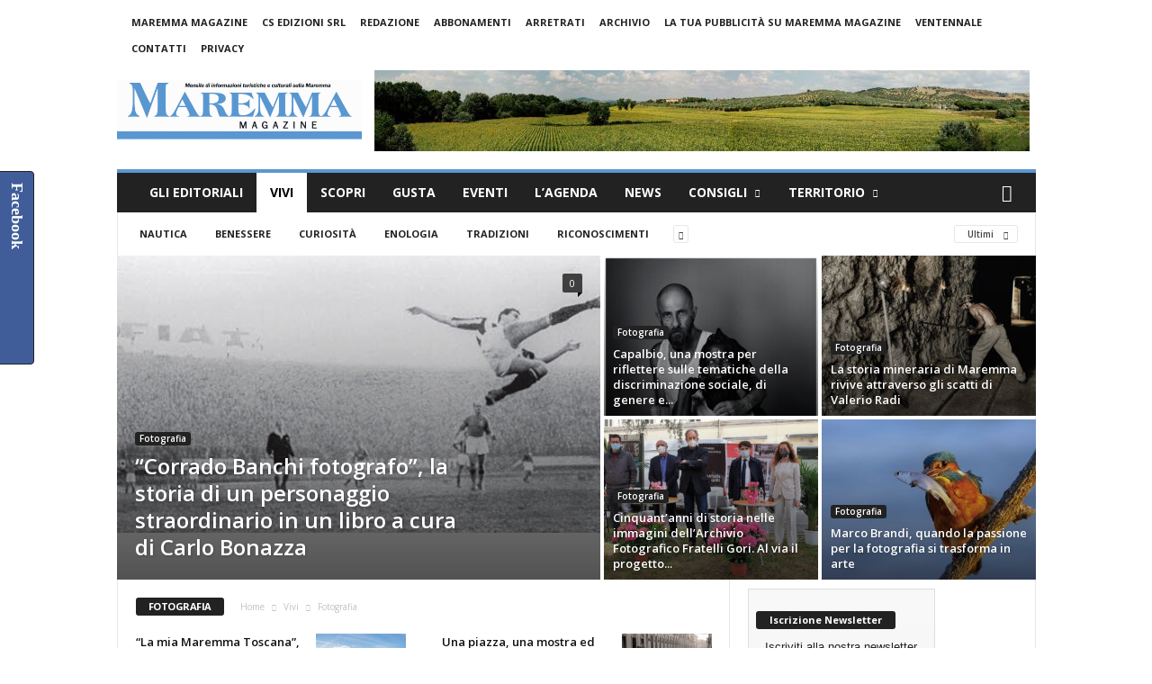

--- FILE ---
content_type: text/html; charset=UTF-8
request_url: https://maremma-magazine.it/category/primo-piano/fotografia/
body_size: 17621
content:
<!doctype html >
<!--[if IE 8]>    <html class="ie8" lang="it-IT"> <![endif]-->
<!--[if IE 9]>    <html class="ie9" lang="it-IT"> <![endif]-->
<!--[if gt IE 8]><!--> <html lang="it-IT"> <!--<![endif]-->
<head>
    <title>Fotografia Archivi - Maremma Magazine</title>
    <meta charset="UTF-8" />
    <meta name="viewport" content="width=device-width, initial-scale=1.0">
    <link rel="pingback" href="https://maremma-magazine.it/xmlrpc.php" />
    
	<!-- This site is optimized with the Yoast SEO plugin v15.9.1 - https://yoast.com/wordpress/plugins/seo/ -->
	<meta name="robots" content="index, follow, max-snippet:-1, max-image-preview:large, max-video-preview:-1" />
	<link rel="canonical" href="https://maremma-magazine.it/category/primo-piano/fotografia/" />
	<meta property="og:locale" content="it_IT" />
	<meta property="og:type" content="article" />
	<meta property="og:title" content="Fotografia Archivi - Maremma Magazine" />
	<meta property="og:url" content="https://maremma-magazine.it/category/primo-piano/fotografia/" />
	<meta property="og:site_name" content="Maremma Magazine" />
	<meta name="twitter:card" content="summary" />
	<script type="application/ld+json" class="yoast-schema-graph">{"@context":"https://schema.org","@graph":[{"@type":"WebSite","@id":"https://maremma-magazine.it/#website","url":"https://maremma-magazine.it/","name":"Maremma Magazine","description":"Il giornale di chi ama la Maremma!","potentialAction":[{"@type":"SearchAction","target":"https://maremma-magazine.it/?s={search_term_string}","query-input":"required name=search_term_string"}],"inLanguage":"it-IT"},{"@type":"CollectionPage","@id":"https://maremma-magazine.it/category/primo-piano/fotografia/#webpage","url":"https://maremma-magazine.it/category/primo-piano/fotografia/","name":"Fotografia Archivi - Maremma Magazine","isPartOf":{"@id":"https://maremma-magazine.it/#website"},"breadcrumb":{"@id":"https://maremma-magazine.it/category/primo-piano/fotografia/#breadcrumb"},"inLanguage":"it-IT","potentialAction":[{"@type":"ReadAction","target":["https://maremma-magazine.it/category/primo-piano/fotografia/"]}]},{"@type":"BreadcrumbList","@id":"https://maremma-magazine.it/category/primo-piano/fotografia/#breadcrumb","itemListElement":[{"@type":"ListItem","position":1,"item":{"@type":"WebPage","@id":"https://maremma-magazine.it/","url":"https://maremma-magazine.it/","name":"Home"}},{"@type":"ListItem","position":2,"item":{"@type":"WebPage","@id":"https://maremma-magazine.it/category/primo-piano/","url":"https://maremma-magazine.it/category/primo-piano/","name":"Vivi"}},{"@type":"ListItem","position":3,"item":{"@type":"WebPage","@id":"https://maremma-magazine.it/category/primo-piano/fotografia/","url":"https://maremma-magazine.it/category/primo-piano/fotografia/","name":"Fotografia"}}]}]}</script>
	<!-- / Yoast SEO plugin. -->


<script type='application/javascript'>console.log('PixelYourSite Free version 8.2.8');</script>
<link rel='dns-prefetch' href='//fonts.googleapis.com' />
<link rel='dns-prefetch' href='//s.w.org' />
<link rel="alternate" type="application/rss+xml" title="Maremma Magazine &raquo; Feed" href="https://maremma-magazine.it/feed/" />
<link rel="alternate" type="application/rss+xml" title="Maremma Magazine &raquo; Feed dei commenti" href="https://maremma-magazine.it/comments/feed/" />
<link rel="alternate" type="application/rss+xml" title="Maremma Magazine &raquo; Fotografia Feed della categoria" href="https://maremma-magazine.it/category/primo-piano/fotografia/feed/" />
<link rel='stylesheet' id='wp-block-library-css'  href='https://maremma-magazine.it/wp-includes/css/dist/block-library/style.min.css' type='text/css' media='all' />
<link rel='stylesheet' id='wpda_like_box_gutenberg_css-css'  href='https://maremma-magazine.it/wp-content/plugins/like-box/includes/gutenberg/style.css' type='text/css' media='all' />
<link rel='stylesheet' id='njt-gdpr-css'  href='https://maremma-magazine.it/wp-content/plugins/ninjateam-gdpr/assets/home/css/app.css' type='text/css' media='all' />
<link rel='stylesheet' id='njt-gdpr-th-css'  href='https://maremma-magazine.it/wp-content/plugins/ninjateam-gdpr/assets/home/css/th.css' type='text/css' media='all' />
<link rel='stylesheet' id='google_font_open_sans-css'  href='https://fonts.googleapis.com/css?family=Open+Sans%3A300%2C400%2C600%2C700' type='text/css' media='all' />
<link rel='stylesheet' id='google_font_roboto_cond-css'  href='https://fonts.googleapis.com/css?family=Roboto%3A400%2C300%2C700%2C700italic%2C400italic%2C300italic' type='text/css' media='all' />
<link rel='stylesheet' id='js_composer_front-css'  href='https://maremma-magazine.it/wp-content/plugins/js_composer/assets/css/js_composer.min.css' type='text/css' media='all' />
<link rel='stylesheet' id='td-theme-css'  href='https://maremma-magazine.it/wp-content/themes/Newsmag/style.css' type='text/css' media='all' />
<link rel='stylesheet' id='wp-add-custom-css-css'  href='https://maremma-magazine.it?display_custom_css=css' type='text/css' media='all' />
<script type='text/javascript' src='https://maremma-magazine.it/wp-includes/js/jquery/jquery.min.js' id='jquery-core-js'></script>
<script type='text/javascript' src='https://maremma-magazine.it/wp-includes/js/jquery/jquery-migrate.min.js' id='jquery-migrate-js'></script>
<script type='text/javascript' src='https://maremma-magazine.it/wp-content/plugins/pixelyoursite/dist/scripts/jquery.bind-first-0.2.3.min.js' id='jquery-bind-first-js'></script>
<script type='text/javascript' src='https://maremma-magazine.it/wp-content/plugins/pixelyoursite/dist/scripts/js.cookie-2.1.3.min.js' id='js-cookie-js'></script>
<script type='text/javascript' id='pys-js-extra'>
/* <![CDATA[ */
var pysOptions = {"staticEvents":{"facebook":{"PageView":[{"delay":0,"type":"static","name":"PageView","pixelIds":["2993408787421467"],"params":{"post_category":"In Evidenza, Vivi, Fotografia","page_title":"Fotografia","post_type":"category","post_id":179,"plugin":"PixelYourSite","user_role":"guest","event_url":"maremma-magazine.it\/category\/primo-piano\/fotografia\/"},"e_id":"init_event","ids":[],"hasTimeWindow":false,"timeWindow":0,"eventID":"","woo_order":"","edd_order":""}]}},"dynamicEvents":{"signal_form":{"facebook":{"delay":0,"type":"dyn","name":"Signal","pixelIds":["2993408787421467"],"params":{"event_action":"Form","page_title":"Fotografia","post_type":"category","post_id":179,"plugin":"PixelYourSite","user_role":"guest","event_url":"maremma-magazine.it\/category\/primo-piano\/fotografia\/"},"e_id":"signal_form","ids":[],"hasTimeWindow":false,"timeWindow":0,"eventID":"","woo_order":"","edd_order":""}},"signal_download":{"facebook":{"delay":0,"type":"dyn","name":"Signal","extensions":["","doc","exe","js","pdf","ppt","tgz","zip","xls"],"pixelIds":["2993408787421467"],"params":{"event_action":"Download","page_title":"Fotografia","post_type":"category","post_id":179,"plugin":"PixelYourSite","user_role":"guest","event_url":"maremma-magazine.it\/category\/primo-piano\/fotografia\/"},"e_id":"signal_download","ids":[],"hasTimeWindow":false,"timeWindow":0,"eventID":"","woo_order":"","edd_order":""}},"signal_comment":{"facebook":{"delay":0,"type":"dyn","name":"Signal","pixelIds":["2993408787421467"],"params":{"event_action":"Comment","page_title":"Fotografia","post_type":"category","post_id":179,"plugin":"PixelYourSite","user_role":"guest","event_url":"maremma-magazine.it\/category\/primo-piano\/fotografia\/"},"e_id":"signal_comment","ids":[],"hasTimeWindow":false,"timeWindow":0,"eventID":"","woo_order":"","edd_order":""}}},"triggerEvents":[],"triggerEventTypes":[],"facebook":{"pixelIds":["2993408787421467"],"advancedMatching":[],"removeMetadata":false,"contentParams":{"post_type":"category","post_id":179,"content_name":"Fotografia"},"commentEventEnabled":true,"wooVariableAsSimple":false,"downloadEnabled":true,"formEventEnabled":true,"ajaxForServerEvent":true,"serverApiEnabled":false,"wooCRSendFromServer":false},"debug":"","siteUrl":"https:\/\/maremma-magazine.it","ajaxUrl":"https:\/\/maremma-magazine.it\/wp-admin\/admin-ajax.php","enable_remove_download_url_param":"1","gdpr":{"ajax_enabled":false,"all_disabled_by_api":false,"facebook_disabled_by_api":false,"analytics_disabled_by_api":false,"google_ads_disabled_by_api":false,"pinterest_disabled_by_api":false,"bing_disabled_by_api":false,"facebook_prior_consent_enabled":true,"analytics_prior_consent_enabled":true,"google_ads_prior_consent_enabled":null,"pinterest_prior_consent_enabled":true,"bing_prior_consent_enabled":true,"cookiebot_integration_enabled":false,"cookiebot_facebook_consent_category":"marketing","cookiebot_analytics_consent_category":"statistics","cookiebot_google_ads_consent_category":null,"cookiebot_pinterest_consent_category":"marketing","cookiebot_bing_consent_category":"marketing","consent_magic_integration_enabled":false,"real_cookie_banner_integration_enabled":false,"cookie_notice_integration_enabled":false,"cookie_law_info_integration_enabled":false},"edd":{"enabled":false},"woo":{"enabled":false}};
/* ]]> */
</script>
<script type='text/javascript' src='https://maremma-magazine.it/wp-content/plugins/pixelyoursite/dist/scripts/public.js' id='pys-js'></script>
<style>.pseudo-clearfy-link { color: #008acf; cursor: pointer;}.pseudo-clearfy-link:hover { text-decoration: none;}</style>
		<!-- GA Google Analytics @ https://m0n.co/ga -->
		<script async src="https://www.googletagmanager.com/gtag/js?id=G-V2EBSZ3TYL"></script>
		<script>
			window.dataLayer = window.dataLayer || [];
			function gtag(){dataLayer.push(arguments);}
			gtag('js', new Date());
			gtag('config', 'G-V2EBSZ3TYL');
		</script>

	

<!-- Facebook Like Thumbnail (v0.4) -->
<meta property="og:image" content="https://maremma-magazine.it/wp-content/uploads/2019/03/Flick-Maremma-1-e1552405676858.png" />
<!-- using image from posts loop - archive page -->
<!-- Facebook Like Thumbnail (By Ashfame - https://github.com/ashfame/facebook-like-thumbnail) -->

<!--[if lt IE 9]><script src="https://html5shim.googlecode.com/svn/trunk/html5.js"></script><![endif]-->
    <meta name="generator" content="Powered by Visual Composer - drag and drop page builder for WordPress."/>
<!--[if lte IE 9]><link rel="stylesheet" type="text/css" href="https://maremma-magazine.it/wp-content/plugins/js_composer/assets/css/vc_lte_ie9.min.css" media="screen"><![endif]--><!--[if IE  8]><link rel="stylesheet" type="text/css" href="https://maremma-magazine.it/wp-content/plugins/js_composer/assets/css/vc-ie8.min.css" media="screen"><![endif]-->
<!-- JS generated by theme -->

<script>
    
    

	    var tdBlocksArray = []; //here we store all the items for the current page

	    //td_block class - each ajax block uses a object of this class for requests
	    function tdBlock() {
		    this.id = '';
		    this.block_type = 1; //block type id (1-234 etc)
		    this.atts = '';
		    this.td_column_number = '';
		    this.td_current_page = 1; //
		    this.post_count = 0; //from wp
		    this.found_posts = 0; //from wp
		    this.max_num_pages = 0; //from wp
		    this.td_filter_value = ''; //current live filter value
		    this.is_ajax_running = false;
		    this.td_user_action = ''; // load more or infinite loader (used by the animation)
		    this.header_color = '';
		    this.ajax_pagination_infinite_stop = ''; //show load more at page x
	    }


        // td_js_generator - mini detector
        (function(){
            var htmlTag = document.getElementsByTagName("html")[0];

            if ( navigator.userAgent.indexOf("MSIE 10.0") > -1 ) {
                htmlTag.className += ' ie10';
            }

            if ( !!navigator.userAgent.match(/Trident.*rv\:11\./) ) {
                htmlTag.className += ' ie11';
            }

            if ( /(iPad|iPhone|iPod)/g.test(navigator.userAgent) ) {
                htmlTag.className += ' td-md-is-ios';
            }

            var user_agent = navigator.userAgent.toLowerCase();
            if ( user_agent.indexOf("android") > -1 ) {
                htmlTag.className += ' td-md-is-android';
            }

            if ( -1 !== navigator.userAgent.indexOf('Mac OS X')  ) {
                htmlTag.className += ' td-md-is-os-x';
            }

            if ( /chrom(e|ium)/.test(navigator.userAgent.toLowerCase()) ) {
               htmlTag.className += ' td-md-is-chrome';
            }

            if ( -1 !== navigator.userAgent.indexOf('Firefox') ) {
                htmlTag.className += ' td-md-is-firefox';
            }

            if ( -1 !== navigator.userAgent.indexOf('Safari') && -1 === navigator.userAgent.indexOf('Chrome') ) {
                htmlTag.className += ' td-md-is-safari';
            }

        })();




        var tdLocalCache = {};

        ( function () {
            "use strict";

            tdLocalCache = {
                data: {},
                remove: function (resource_id) {
                    delete tdLocalCache.data[resource_id];
                },
                exist: function (resource_id) {
                    return tdLocalCache.data.hasOwnProperty(resource_id) && tdLocalCache.data[resource_id] !== null;
                },
                get: function (resource_id) {
                    return tdLocalCache.data[resource_id];
                },
                set: function (resource_id, cachedData) {
                    tdLocalCache.remove(resource_id);
                    tdLocalCache.data[resource_id] = cachedData;
                }
            };
        })();

    
    
var td_viewport_interval_list=[{"limitBottom":767,"sidebarWidth":251},{"limitBottom":1023,"sidebarWidth":339}];
var td_animation_stack_effect="type0";
var tds_animation_stack=true;
var td_animation_stack_specific_selectors=".entry-thumb, img";
var td_animation_stack_general_selectors=".td-animation-stack img, .post img";
var td_ajax_url="https:\/\/maremma-magazine.it\/wp-admin\/admin-ajax.php?td_theme_name=Newsmag&v=3.0";
var td_get_template_directory_uri="https:\/\/maremma-magazine.it\/wp-content\/themes\/Newsmag";
var tds_snap_menu="";
var tds_logo_on_sticky="";
var tds_header_style="";
var td_please_wait="Aspetta un momento...";
var td_email_user_pass_incorrect="User o Password sbagliato!";
var td_email_user_incorrect="Email o Username sbagliato!";
var td_email_incorrect="Email non corretta!";
var tds_more_articles_on_post_enable="";
var tds_more_articles_on_post_time_to_wait="";
var tds_more_articles_on_post_pages_distance_from_top=0;
var tds_theme_color_site_wide="#4db2ec";
var tds_smart_sidebar="";
var tdThemeName="Newsmag";
var td_magnific_popup_translation_tPrev="Precedente (freccia sinistra)";
var td_magnific_popup_translation_tNext="Prossimo (freccia destra)";
var td_magnific_popup_translation_tCounter="%curr% di %total%";
var td_magnific_popup_translation_ajax_tError="Il contenuto di %url% non pu\u00f2 essere caricato.";
var td_magnific_popup_translation_image_tError="L'immagine #%curr% non pu\u00f2 essere caricata.";
var td_ad_background_click_link="";
var td_ad_background_click_target="";
</script>


<!-- Header style compiled by theme -->

<style>
    
.td-header-border:before {
        background-color: #5a97d1;
    }

    
    .td-post-template-1 header .entry-title {
        font-weight:bold;
	
    }
    
    .td-post-template-2 header .entry-title {
        font-weight:bold;
	
    }
    
    .td-post-template-3 header .entry-title {
        font-weight:bold;
	
    }
    
    .td-footer-container::before {
        background-size: 100% auto;
    }
</style>

<!-- Global site tag (gtag.js) - Google Analytics -->
<script async src="https://www.googletagmanager.com/gtag/js?id=UA-27909182-40"></script>
<script>
  window.dataLayer = window.dataLayer || [];
  function gtag(){dataLayer.push(arguments);}
  gtag('js', new Date());

  gtag('config', 'UA-27909182-40');
</script><link rel="icon" href="https://maremma-magazine.it/wp-content/uploads/2024/12/cropped-fav-icon-maremma-magazine-2-32x32.png" sizes="32x32" />
<link rel="icon" href="https://maremma-magazine.it/wp-content/uploads/2024/12/cropped-fav-icon-maremma-magazine-2-192x192.png" sizes="192x192" />
<link rel="apple-touch-icon" href="https://maremma-magazine.it/wp-content/uploads/2024/12/cropped-fav-icon-maremma-magazine-2-180x180.png" />
<meta name="msapplication-TileImage" content="https://maremma-magazine.it/wp-content/uploads/2024/12/cropped-fav-icon-maremma-magazine-2-270x270.png" />
<noscript><style type="text/css"> .wpb_animate_when_almost_visible { opacity: 1; }</style></noscript>	<meta name="facebook-domain-verification" content="rxm367j6e9rtlrlixcwhyfvjegz7yj" />
	
	<!-- Global site tag (gtag.js) - Google Analytics -->
<script async src="https://www.googletagmanager.com/gtag/js?id=G-ME4T6YDS5X"></script>
<script>
  window.dataLayer = window.dataLayer || [];
  function gtag(){dataLayer.push(arguments);}
  gtag('js', new Date());

  gtag('config', 'G-ME4T6YDS5X');
</script>
</head>

<body data-rsssl=1 class="archive category category-fotografia category-179 td_category_template_1 td_category_top_posts_style_1 wpb-js-composer js-comp-ver-4.12 vc_responsive td-animation-stack-type0 td-full-layout" itemscope="itemscope" itemtype="https://schema.org/WebPage">

        <div class="td-scroll-up"><i class="td-icon-menu-up"></i></div>

    <div class="td-menu-background"></div>
<div id="td-mobile-nav">
    <div class="td-mobile-container">
        <!-- mobile menu top section -->
        <div class="td-menu-socials-wrap">
            <!-- socials -->
            <div class="td-menu-socials">
                
        <span class="td-social-icon-wrap">
            <a target="_blank" href="https://it-it.facebook.com/pages/Maremma-Magazine/129236613781485" title="Facebook">
                <i class="td-icon-font td-icon-facebook"></i>
            </a>
        </span>
        <span class="td-social-icon-wrap">
            <a target="_blank" href="https://plus.google.com/b/109024796848849871163/" title="Google+">
                <i class="td-icon-font td-icon-googleplus"></i>
            </a>
        </span>
        <span class="td-social-icon-wrap">
            <a target="_blank" href="https://www.instagram.com/maremma.magazine/" title="Instagram">
                <i class="td-icon-font td-icon-instagram"></i>
            </a>
        </span>
        <span class="td-social-icon-wrap">
            <a target="_blank" href="mailto:info@maremma-magazine.it" title="Mail">
                <i class="td-icon-font td-icon-mail-1"></i>
            </a>
        </span>
        <span class="td-social-icon-wrap">
            <a target="_blank" href="https://www.pinterest.com/maremmamagazine/" title="Pinterest">
                <i class="td-icon-font td-icon-pinterest"></i>
            </a>
        </span>
        <span class="td-social-icon-wrap">
            <a target="_blank" href="https://twitter.com/MaremmaMagazine" title="Twitter">
                <i class="td-icon-font td-icon-twitter"></i>
            </a>
        </span>
        <span class="td-social-icon-wrap">
            <a target="_blank" href="https://www.youtube.com/channel/UCWt7KwmqCd2Pd4iBLoFtbEw" title="Youtube">
                <i class="td-icon-font td-icon-youtube"></i>
            </a>
        </span>            </div>
            <!-- close button -->
            <div class="td-mobile-close">
                <a href="#"><i class="td-icon-close-mobile"></i></a>
            </div>
        </div>

        <!-- login section -->
        
        <!-- menu section -->
        <div class="td-mobile-content">
            <div class="menu-principale-container"><ul id="menu-principale" class="td-mobile-main-menu"><li id="menu-item-585" class="menu-item menu-item-type-taxonomy menu-item-object-category menu-item-first menu-item-585"><a href="https://maremma-magazine.it/category/gli-editoriali/">Gli Editoriali</a></li>
<li id="menu-item-2815" class="menu-item menu-item-type-taxonomy menu-item-object-category current-category-ancestor menu-item-2815"><a href="https://maremma-magazine.it/category/primo-piano/">Vivi</a></li>
<li id="menu-item-47" class="menu-item menu-item-type-taxonomy menu-item-object-category menu-item-47"><a href="https://maremma-magazine.it/category/le-rubriche/">Scopri</a></li>
<li id="menu-item-2818" class="menu-item menu-item-type-taxonomy menu-item-object-category menu-item-2818"><a href="https://maremma-magazine.it/category/gusta/">Gusta</a></li>
<li id="menu-item-45" class="menu-item menu-item-type-taxonomy menu-item-object-category menu-item-45"><a href="https://maremma-magazine.it/category/agenda/">Eventi</a></li>
<li id="menu-item-9372" class="menu-item menu-item-type-post_type menu-item-object-page menu-item-9372"><a href="https://maremma-magazine.it/agenda/">L&#8217;Agenda</a></li>
<li id="menu-item-46" class="menu-item menu-item-type-taxonomy menu-item-object-category menu-item-46"><a href="https://maremma-magazine.it/category/le-news/">News</a></li>
<li id="menu-item-299" class="menu-item menu-item-type-post_type menu-item-object-page menu-item-has-children menu-item-299"><a href="https://maremma-magazine.it/consigli/">Consigli<i class="td-icon-menu-right td-element-after"></i></a>
<ul class="sub-menu">
	<li id="menu-item-300" class="menu-item menu-item-type-post_type menu-item-object-page menu-item-has-children menu-item-300"><a href="https://maremma-magazine.it/consigli/dormire/">Dormire<i class="td-icon-menu-right td-element-after"></i></a>
	<ul class="sub-menu">
		<li id="menu-item-1948" class="menu-item menu-item-type-taxonomy menu-item-object-category menu-item-1948"><a href="https://maremma-magazine.it/category/consigli/dormire/accoglienza-in-maremma/">Accoglienza in Maremma</a></li>
		<li id="menu-item-1622" class="menu-item menu-item-type-post_type menu-item-object-page menu-item-1622"><a href="https://maremma-magazine.it/consigli/dormire/dove-dormire/">Dove Dormire</a></li>
	</ul>
</li>
	<li id="menu-item-301" class="menu-item menu-item-type-post_type menu-item-object-page menu-item-has-children menu-item-301"><a href="https://maremma-magazine.it/consigli/mangiare/">Mangiare<i class="td-icon-menu-right td-element-after"></i></a>
	<ul class="sub-menu">
		<li id="menu-item-1950" class="menu-item menu-item-type-taxonomy menu-item-object-category menu-item-1950"><a href="https://maremma-magazine.it/category/consigli/mangiare/la-buona-cucina/">La Buona Cucina</a></li>
		<li id="menu-item-1953" class="menu-item menu-item-type-post_type menu-item-object-page menu-item-1953"><a href="https://maremma-magazine.it/consigli/mangiare/dove-mangiare/">Dove Mangiare</a></li>
	</ul>
</li>
	<li id="menu-item-307" class="menu-item menu-item-type-post_type menu-item-object-page menu-item-has-children menu-item-307"><a href="https://maremma-magazine.it/consigli/shopping/">Shopping<i class="td-icon-menu-right td-element-after"></i></a>
	<ul class="sub-menu">
		<li id="menu-item-1949" class="menu-item menu-item-type-taxonomy menu-item-object-category menu-item-1949"><a href="https://maremma-magazine.it/category/consigli/shopping/enogastronomia-in-maremma/">Enogastronomia in Maremma</a></li>
		<li id="menu-item-1955" class="menu-item menu-item-type-post_type menu-item-object-page menu-item-1955"><a href="https://maremma-magazine.it/consigli/shopping/punti-vendita/">Punti Vendita (vino, olio e prodotti tipici)</a></li>
	</ul>
</li>
</ul>
</li>
<li id="menu-item-302" class="menu-item menu-item-type-post_type menu-item-object-page menu-item-has-children menu-item-302"><a href="https://maremma-magazine.it/territorio/">Territorio<i class="td-icon-menu-right td-element-after"></i></a>
<ul class="sub-menu">
	<li id="menu-item-1969" class="menu-item menu-item-type-post_type menu-item-object-page menu-item-1969"><a href="https://maremma-magazine.it/territorio/numeri-utili/">Numeri Utili</a></li>
	<li id="menu-item-1968" class="menu-item menu-item-type-post_type menu-item-object-page menu-item-1968"><a href="https://maremma-magazine.it/territorio/da-vedere/">Da vedere</a></li>
	<li id="menu-item-1967" class="menu-item menu-item-type-post_type menu-item-object-page menu-item-has-children menu-item-1967"><a href="https://maremma-magazine.it/territorio/i-comuni/">I Comuni<i class="td-icon-menu-right td-element-after"></i></a>
	<ul class="sub-menu">
		<li id="menu-item-1951" class="menu-item menu-item-type-post_type menu-item-object-page menu-item-1951"><a href="https://maremma-magazine.it/territorio/grosseto/">Grosseto</a></li>
		<li id="menu-item-475" class="menu-item menu-item-type-post_type menu-item-object-page menu-item-475"><a href="https://maremma-magazine.it/territorio/arcidosso/">Arcidosso</a></li>
		<li id="menu-item-476" class="menu-item menu-item-type-post_type menu-item-object-page menu-item-476"><a href="https://maremma-magazine.it/territorio/campagnatico/">Campagnatico</a></li>
		<li id="menu-item-308" class="menu-item menu-item-type-post_type menu-item-object-page menu-item-308"><a href="https://maremma-magazine.it/territorio/capalbio/">Capalbio</a></li>
		<li id="menu-item-514" class="menu-item menu-item-type-post_type menu-item-object-page menu-item-514"><a href="https://maremma-magazine.it/territorio/casteldelpiano/">Casteldelpiano</a></li>
		<li id="menu-item-477" class="menu-item menu-item-type-post_type menu-item-object-page menu-item-477"><a href="https://maremma-magazine.it/territorio/castellazzara/">Castellazzara</a></li>
		<li id="menu-item-309" class="menu-item menu-item-type-post_type menu-item-object-page menu-item-309"><a href="https://maremma-magazine.it/territorio/castiglione-della-pescaia/">Castiglione della Pescaia</a></li>
		<li id="menu-item-536" class="menu-item menu-item-type-post_type menu-item-object-page menu-item-536"><a href="https://maremma-magazine.it/territorio/cinigiano/">Cinigiano</a></li>
		<li id="menu-item-535" class="menu-item menu-item-type-post_type menu-item-object-page menu-item-535"><a href="https://maremma-magazine.it/territorio/civitella-paganico/">Civitella Paganico</a></li>
		<li id="menu-item-310" class="menu-item menu-item-type-post_type menu-item-object-page menu-item-310"><a href="https://maremma-magazine.it/territorio/follonica/">Follonica</a></li>
		<li id="menu-item-311" class="menu-item menu-item-type-post_type menu-item-object-page menu-item-311"><a href="https://maremma-magazine.it/territorio/gavorrano/">Gavorrano</a></li>
		<li id="menu-item-537" class="menu-item menu-item-type-post_type menu-item-object-page menu-item-537"><a href="https://maremma-magazine.it/territorio/isola-del-giglio/">Isola del Giglio</a></li>
		<li id="menu-item-313" class="menu-item menu-item-type-post_type menu-item-object-page menu-item-313"><a href="https://maremma-magazine.it/territorio/magliano-in-toscana/">Magliano in Toscana</a></li>
		<li id="menu-item-1952" class="menu-item menu-item-type-post_type menu-item-object-page menu-item-1952"><a href="https://maremma-magazine.it/territorio/manciano-2/">Manciano</a></li>
		<li id="menu-item-315" class="menu-item menu-item-type-post_type menu-item-object-page menu-item-315"><a href="https://maremma-magazine.it/territorio/massa-marittima/">Massa Marittima</a></li>
		<li id="menu-item-316" class="menu-item menu-item-type-post_type menu-item-object-page menu-item-316"><a href="https://maremma-magazine.it/territorio/monte-argentario/">Monte Argentario</a></li>
		<li id="menu-item-533" class="menu-item menu-item-type-post_type menu-item-object-page menu-item-533"><a href="https://maremma-magazine.it/territorio/monterotondo-marittimo/">Monterotondo Marittimo</a></li>
		<li id="menu-item-532" class="menu-item menu-item-type-post_type menu-item-object-page menu-item-532"><a href="https://maremma-magazine.it/territorio/montieri/">Montieri</a></li>
		<li id="menu-item-317" class="menu-item menu-item-type-post_type menu-item-object-page menu-item-317"><a href="https://maremma-magazine.it/territorio/orbetello/">Orbetello</a></li>
		<li id="menu-item-303" class="menu-item menu-item-type-post_type menu-item-object-page menu-item-303"><a href="https://maremma-magazine.it/territorio/pitigliano/">Pitigliano</a></li>
		<li id="menu-item-531" class="menu-item menu-item-type-post_type menu-item-object-page menu-item-531"><a href="https://maremma-magazine.it/territorio/roccalbegna/">Roccalbegna</a></li>
		<li id="menu-item-530" class="menu-item menu-item-type-post_type menu-item-object-page menu-item-530"><a href="https://maremma-magazine.it/territorio/roccastrada/">Roccastrada</a></li>
		<li id="menu-item-529" class="menu-item menu-item-type-post_type menu-item-object-page menu-item-529"><a href="https://maremma-magazine.it/territorio/santa-fiora/">Santa Fiora</a></li>
		<li id="menu-item-305" class="menu-item menu-item-type-post_type menu-item-object-page menu-item-305"><a href="https://maremma-magazine.it/territorio/scarlino/">Scarlino</a></li>
		<li id="menu-item-304" class="menu-item menu-item-type-post_type menu-item-object-page menu-item-304"><a href="https://maremma-magazine.it/territorio/scansano/">Scansano</a></li>
		<li id="menu-item-528" class="menu-item menu-item-type-post_type menu-item-object-page menu-item-528"><a href="https://maremma-magazine.it/territorio/seggiano/">Seggiano</a></li>
		<li id="menu-item-527" class="menu-item menu-item-type-post_type menu-item-object-page menu-item-527"><a href="https://maremma-magazine.it/territorio/semproniano/">Semproniano</a></li>
		<li id="menu-item-306" class="menu-item menu-item-type-post_type menu-item-object-page menu-item-306"><a href="https://maremma-magazine.it/territorio/sorano/">Sorano</a></li>
	</ul>
</li>
</ul>
</li>
</ul></div>        </div>
    </div>

    <!-- register/login section -->
    </div>    <div class="td-search-background"></div>
<div class="td-search-wrap-mob">
	<div class="td-drop-down-search" aria-labelledby="td-header-search-button">
		<form method="get" class="td-search-form" action="https://maremma-magazine.it/">
			<!-- close button -->
			<div class="td-search-close">
				<a href="#"><i class="td-icon-close-mobile"></i></a>
			</div>
			<div role="search" class="td-search-input">
				<span>Cerca</span>
				<input id="td-header-search-mob" type="text" value="" name="s" autocomplete="off" />
			</div>
		</form>
		<div id="td-aj-search-mob"></div>
	</div>
</div>

    <div id="td-outer-wrap">
    
        <div class="td-outer-container">
        
            <!--
Header style 1
-->

<div class="td-header-container td-header-wrap td-header-style-1">
    <div class="td-header-row td-header-top-menu">
        
    <div class="td-top-bar-container top-bar-style-1">
        <div class="td-header-sp-top-menu">

    <div class="menu-top-container"><ul id="menu-top" class="top-header-menu"><li id="menu-item-44" class="menu-item menu-item-type-post_type menu-item-object-page menu-item-first td-menu-item td-normal-menu menu-item-44"><a href="https://maremma-magazine.it/maremma-magazine/">Maremma Magazine</a></li>
<li id="menu-item-43" class="menu-item menu-item-type-post_type menu-item-object-page td-menu-item td-normal-menu menu-item-43"><a href="https://maremma-magazine.it/cs-editore/">CS Edizioni srl</a></li>
<li id="menu-item-42" class="menu-item menu-item-type-post_type menu-item-object-page td-menu-item td-normal-menu menu-item-42"><a href="https://maremma-magazine.it/redazione/">Redazione</a></li>
<li id="menu-item-41" class="menu-item menu-item-type-post_type menu-item-object-page td-menu-item td-normal-menu menu-item-41"><a href="https://maremma-magazine.it/abbonamenti/">Abbonamenti</a></li>
<li id="menu-item-40" class="menu-item menu-item-type-post_type menu-item-object-page td-menu-item td-normal-menu menu-item-40"><a href="https://maremma-magazine.it/arretrati/">Arretrati</a></li>
<li id="menu-item-39" class="menu-item menu-item-type-post_type menu-item-object-page td-menu-item td-normal-menu menu-item-39"><a href="https://maremma-magazine.it/archivio/">Archivio</a></li>
<li id="menu-item-2841" class="menu-item menu-item-type-post_type menu-item-object-page td-menu-item td-normal-menu menu-item-2841"><a href="https://maremma-magazine.it/la-tua-pubblicita-maremma-magazine/">La tua pubblicità su Maremma Magazine</a></li>
<li id="menu-item-36" class="menu-item menu-item-type-post_type menu-item-object-page td-menu-item td-normal-menu menu-item-36"><a href="https://maremma-magazine.it/ventennale/">Ventennale</a></li>
<li id="menu-item-38" class="menu-item menu-item-type-post_type menu-item-object-page td-menu-item td-normal-menu menu-item-38"><a href="https://maremma-magazine.it/contatti/">Contatti</a></li>
<li id="menu-item-3577" class="menu-item menu-item-type-post_type menu-item-object-page td-menu-item td-normal-menu menu-item-3577"><a href="https://maremma-magazine.it/informativa-privacy/">Privacy</a></li>
</ul></div></div>            </div>

<!-- LOGIN MODAL -->

                <div  id="login-form" class="white-popup-block mfp-hide mfp-with-anim">
                    <ul class="td-login-tabs">
                        <li><a id="login-link" class="td_login_tab_focus">LOG IN</a></li>
                    </ul>



                    <div class="td-login-wrap">
                        <div class="td_display_err"></div>

                        <div id="td-login-div" class="">
                            <div class="td-login-panel-title">Benvenuto! Accedi al tuo account</div>
                            <input class="td-login-input" type="text" name="login_email" id="login_email" placeholder="Il tuo Username" value="" required>
                            <input class="td-login-input" type="password" name="login_pass" id="login_pass" value="" placeholder="la tua password" required>
                            <input type="button" name="login_button" id="login_button" class="wpb_button btn td-login-button" value="Accedi">


                            <div class="td-login-info-text"><a href="#" id="forgot-pass-link">Dimentica la password</a></div>


                        </div>

                        

                         <div id="td-forgot-pass-div" class="td-display-none">
                            <div class="td-login-panel-title">Recupera la tua password</div>
                            <input class="td-login-input" type="text" name="forgot_email" id="forgot_email" placeholder="la tua email" value="" required>
                            <input type="button" name="forgot_button" id="forgot_button" class="wpb_button btn td-login-button" value="Mandami la Password">
                        </div>




                    </div>
                </div>
                    </div>

    <div class="td-header-row td-header-header">
        <div class="td-header-sp-logo">
                    <a class="td-main-logo" href="https://maremma-magazine.it/">
            <img class="td-retina-data" data-retina="https://maremma-magazine.it/wp-content/uploads/2015/04/logomaremmamagazine11.png" src="https://maremma-magazine.it/wp-content/uploads/2015/04/logomaremmamagazine1.png" alt=""/>
            <span class="td-visual-hidden">Maremma Magazine</span>
        </a>
            </div>
        <div class="td-header-sp-ads">
            
<div class="td-header-ad-wrap  td-ad-m td-ad-tp td-ad-p">
    <div class="td-a-rec td-a-rec-id-header  "><img src="https://maremma-magazine.it/wp-content/uploads/2016/02/fototest.jpg" alt="" width="728" height="90" class="alignnone size-full wp-image-1626" /></div>

</div>        </div>
    </div>

    <div class="td-header-menu-wrap">
        <div class="td-header-row td-header-border td-header-main-menu">
            <div id="td-header-menu" role="navigation">
    <div id="td-top-mobile-toggle"><a href="#"><i class="td-icon-font td-icon-mobile"></i></a></div>
    <div class="td-main-menu-logo td-logo-in-header">
            <a  class="td-main-logo" href="https://maremma-magazine.it/">
        <img class="td-retina-data" data-retina="https://maremma-magazine.it/wp-content/uploads/2015/04/logomaremmamagazine11.png" src="https://maremma-magazine.it/wp-content/uploads/2015/04/logomaremmamagazine1.png" alt=""/>
    </a>
        </div>
    <div class="menu-principale-container"><ul id="menu-principale-1" class="sf-menu"><li class="menu-item menu-item-type-taxonomy menu-item-object-category menu-item-first td-menu-item td-normal-menu menu-item-585"><a href="https://maremma-magazine.it/category/gli-editoriali/">Gli Editoriali</a></li>
<li class="menu-item menu-item-type-taxonomy menu-item-object-category current-category-ancestor td-menu-item td-normal-menu menu-item-2815"><a href="https://maremma-magazine.it/category/primo-piano/">Vivi</a></li>
<li class="menu-item menu-item-type-taxonomy menu-item-object-category td-menu-item td-normal-menu menu-item-47"><a href="https://maremma-magazine.it/category/le-rubriche/">Scopri</a></li>
<li class="menu-item menu-item-type-taxonomy menu-item-object-category td-menu-item td-normal-menu menu-item-2818"><a href="https://maremma-magazine.it/category/gusta/">Gusta</a></li>
<li class="menu-item menu-item-type-taxonomy menu-item-object-category td-menu-item td-normal-menu menu-item-45"><a href="https://maremma-magazine.it/category/agenda/">Eventi</a></li>
<li class="menu-item menu-item-type-post_type menu-item-object-page td-menu-item td-normal-menu menu-item-9372"><a href="https://maremma-magazine.it/agenda/">L&#8217;Agenda</a></li>
<li class="menu-item menu-item-type-taxonomy menu-item-object-category td-menu-item td-normal-menu menu-item-46"><a href="https://maremma-magazine.it/category/le-news/">News</a></li>
<li class="menu-item menu-item-type-post_type menu-item-object-page menu-item-has-children td-menu-item td-normal-menu menu-item-299"><a href="https://maremma-magazine.it/consigli/">Consigli</a>
<ul class="sub-menu">
	<li class="menu-item menu-item-type-post_type menu-item-object-page menu-item-has-children td-menu-item td-normal-menu menu-item-300"><a href="https://maremma-magazine.it/consigli/dormire/">Dormire</a>
	<ul class="sub-menu">
		<li class="menu-item menu-item-type-taxonomy menu-item-object-category td-menu-item td-normal-menu menu-item-1948"><a href="https://maremma-magazine.it/category/consigli/dormire/accoglienza-in-maremma/">Accoglienza in Maremma</a></li>
		<li class="menu-item menu-item-type-post_type menu-item-object-page td-menu-item td-normal-menu menu-item-1622"><a href="https://maremma-magazine.it/consigli/dormire/dove-dormire/">Dove Dormire</a></li>
	</ul>
</li>
	<li class="menu-item menu-item-type-post_type menu-item-object-page menu-item-has-children td-menu-item td-normal-menu menu-item-301"><a href="https://maremma-magazine.it/consigli/mangiare/">Mangiare</a>
	<ul class="sub-menu">
		<li class="menu-item menu-item-type-taxonomy menu-item-object-category td-menu-item td-normal-menu menu-item-1950"><a href="https://maremma-magazine.it/category/consigli/mangiare/la-buona-cucina/">La Buona Cucina</a></li>
		<li class="menu-item menu-item-type-post_type menu-item-object-page td-menu-item td-normal-menu menu-item-1953"><a href="https://maremma-magazine.it/consigli/mangiare/dove-mangiare/">Dove Mangiare</a></li>
	</ul>
</li>
	<li class="menu-item menu-item-type-post_type menu-item-object-page menu-item-has-children td-menu-item td-normal-menu menu-item-307"><a href="https://maremma-magazine.it/consigli/shopping/">Shopping</a>
	<ul class="sub-menu">
		<li class="menu-item menu-item-type-taxonomy menu-item-object-category td-menu-item td-normal-menu menu-item-1949"><a href="https://maremma-magazine.it/category/consigli/shopping/enogastronomia-in-maremma/">Enogastronomia in Maremma</a></li>
		<li class="menu-item menu-item-type-post_type menu-item-object-page td-menu-item td-normal-menu menu-item-1955"><a href="https://maremma-magazine.it/consigli/shopping/punti-vendita/">Punti Vendita (vino, olio e prodotti tipici)</a></li>
	</ul>
</li>
</ul>
</li>
<li class="menu-item menu-item-type-post_type menu-item-object-page menu-item-has-children td-menu-item td-normal-menu menu-item-302"><a href="https://maremma-magazine.it/territorio/">Territorio</a>
<ul class="sub-menu">
	<li class="menu-item menu-item-type-post_type menu-item-object-page td-menu-item td-normal-menu menu-item-1969"><a href="https://maremma-magazine.it/territorio/numeri-utili/">Numeri Utili</a></li>
	<li class="menu-item menu-item-type-post_type menu-item-object-page td-menu-item td-normal-menu menu-item-1968"><a href="https://maremma-magazine.it/territorio/da-vedere/">Da vedere</a></li>
	<li class="menu-item menu-item-type-post_type menu-item-object-page menu-item-has-children td-menu-item td-normal-menu menu-item-1967"><a href="https://maremma-magazine.it/territorio/i-comuni/">I Comuni</a>
	<ul class="sub-menu">
		<li class="menu-item menu-item-type-post_type menu-item-object-page td-menu-item td-normal-menu menu-item-1951"><a href="https://maremma-magazine.it/territorio/grosseto/">Grosseto</a></li>
		<li class="menu-item menu-item-type-post_type menu-item-object-page td-menu-item td-normal-menu menu-item-475"><a href="https://maremma-magazine.it/territorio/arcidosso/">Arcidosso</a></li>
		<li class="menu-item menu-item-type-post_type menu-item-object-page td-menu-item td-normal-menu menu-item-476"><a href="https://maremma-magazine.it/territorio/campagnatico/">Campagnatico</a></li>
		<li class="menu-item menu-item-type-post_type menu-item-object-page td-menu-item td-normal-menu menu-item-308"><a href="https://maremma-magazine.it/territorio/capalbio/">Capalbio</a></li>
		<li class="menu-item menu-item-type-post_type menu-item-object-page td-menu-item td-normal-menu menu-item-514"><a href="https://maremma-magazine.it/territorio/casteldelpiano/">Casteldelpiano</a></li>
		<li class="menu-item menu-item-type-post_type menu-item-object-page td-menu-item td-normal-menu menu-item-477"><a href="https://maremma-magazine.it/territorio/castellazzara/">Castellazzara</a></li>
		<li class="menu-item menu-item-type-post_type menu-item-object-page td-menu-item td-normal-menu menu-item-309"><a href="https://maremma-magazine.it/territorio/castiglione-della-pescaia/">Castiglione della Pescaia</a></li>
		<li class="menu-item menu-item-type-post_type menu-item-object-page td-menu-item td-normal-menu menu-item-536"><a href="https://maremma-magazine.it/territorio/cinigiano/">Cinigiano</a></li>
		<li class="menu-item menu-item-type-post_type menu-item-object-page td-menu-item td-normal-menu menu-item-535"><a href="https://maremma-magazine.it/territorio/civitella-paganico/">Civitella Paganico</a></li>
		<li class="menu-item menu-item-type-post_type menu-item-object-page td-menu-item td-normal-menu menu-item-310"><a href="https://maremma-magazine.it/territorio/follonica/">Follonica</a></li>
		<li class="menu-item menu-item-type-post_type menu-item-object-page td-menu-item td-normal-menu menu-item-311"><a href="https://maremma-magazine.it/territorio/gavorrano/">Gavorrano</a></li>
		<li class="menu-item menu-item-type-post_type menu-item-object-page td-menu-item td-normal-menu menu-item-537"><a href="https://maremma-magazine.it/territorio/isola-del-giglio/">Isola del Giglio</a></li>
		<li class="menu-item menu-item-type-post_type menu-item-object-page td-menu-item td-normal-menu menu-item-313"><a href="https://maremma-magazine.it/territorio/magliano-in-toscana/">Magliano in Toscana</a></li>
		<li class="menu-item menu-item-type-post_type menu-item-object-page td-menu-item td-normal-menu menu-item-1952"><a href="https://maremma-magazine.it/territorio/manciano-2/">Manciano</a></li>
		<li class="menu-item menu-item-type-post_type menu-item-object-page td-menu-item td-normal-menu menu-item-315"><a href="https://maremma-magazine.it/territorio/massa-marittima/">Massa Marittima</a></li>
		<li class="menu-item menu-item-type-post_type menu-item-object-page td-menu-item td-normal-menu menu-item-316"><a href="https://maremma-magazine.it/territorio/monte-argentario/">Monte Argentario</a></li>
		<li class="menu-item menu-item-type-post_type menu-item-object-page td-menu-item td-normal-menu menu-item-533"><a href="https://maremma-magazine.it/territorio/monterotondo-marittimo/">Monterotondo Marittimo</a></li>
		<li class="menu-item menu-item-type-post_type menu-item-object-page td-menu-item td-normal-menu menu-item-532"><a href="https://maremma-magazine.it/territorio/montieri/">Montieri</a></li>
		<li class="menu-item menu-item-type-post_type menu-item-object-page td-menu-item td-normal-menu menu-item-317"><a href="https://maremma-magazine.it/territorio/orbetello/">Orbetello</a></li>
		<li class="menu-item menu-item-type-post_type menu-item-object-page td-menu-item td-normal-menu menu-item-303"><a href="https://maremma-magazine.it/territorio/pitigliano/">Pitigliano</a></li>
		<li class="menu-item menu-item-type-post_type menu-item-object-page td-menu-item td-normal-menu menu-item-531"><a href="https://maremma-magazine.it/territorio/roccalbegna/">Roccalbegna</a></li>
		<li class="menu-item menu-item-type-post_type menu-item-object-page td-menu-item td-normal-menu menu-item-530"><a href="https://maremma-magazine.it/territorio/roccastrada/">Roccastrada</a></li>
		<li class="menu-item menu-item-type-post_type menu-item-object-page td-menu-item td-normal-menu menu-item-529"><a href="https://maremma-magazine.it/territorio/santa-fiora/">Santa Fiora</a></li>
		<li class="menu-item menu-item-type-post_type menu-item-object-page td-menu-item td-normal-menu menu-item-305"><a href="https://maremma-magazine.it/territorio/scarlino/">Scarlino</a></li>
		<li class="menu-item menu-item-type-post_type menu-item-object-page td-menu-item td-normal-menu menu-item-304"><a href="https://maremma-magazine.it/territorio/scansano/">Scansano</a></li>
		<li class="menu-item menu-item-type-post_type menu-item-object-page td-menu-item td-normal-menu menu-item-528"><a href="https://maremma-magazine.it/territorio/seggiano/">Seggiano</a></li>
		<li class="menu-item menu-item-type-post_type menu-item-object-page td-menu-item td-normal-menu menu-item-527"><a href="https://maremma-magazine.it/territorio/semproniano/">Semproniano</a></li>
		<li class="menu-item menu-item-type-post_type menu-item-object-page td-menu-item td-normal-menu menu-item-306"><a href="https://maremma-magazine.it/territorio/sorano/">Sorano</a></li>
	</ul>
</li>
</ul>
</li>
</ul></div></div>

<div class="td-search-wrapper">
    <div id="td-top-search">
        <!-- Search -->
        <div class="header-search-wrap">
            <div class="dropdown header-search">
                <a id="td-header-search-button" href="#" role="button" class="dropdown-toggle " data-toggle="dropdown"><i class="td-icon-search"></i></a>
                <a id="td-header-search-button-mob" href="#" role="button" class="dropdown-toggle " data-toggle="dropdown"><i class="td-icon-search"></i></a>
            </div>
        </div>
    </div>
</div>

<div class="header-search-wrap">
	<div class="dropdown header-search">
		<div class="td-drop-down-search" aria-labelledby="td-header-search-button">
			<form method="get" class="td-search-form" action="https://maremma-magazine.it/">
				<div role="search" class="td-head-form-search-wrap">
					<input class="needsclick" id="td-header-search" type="text" value="" name="s" autocomplete="off" /><input class="wpb_button wpb_btn-inverse btn" type="submit" id="td-header-search-top" value="Cerca" />
				</div>
			</form>
			<div id="td-aj-search"></div>
		</div>
	</div>
</div>        </div>
    </div>
</div>

        <!-- subcategory -->

        <div class="td-category-header">
            <div class="td-container td-container-border">
                <div class="td-pb-row">
                    <div class="td-pb-span12">
                        <div class="td-subcategory-header">
                            <div class="td-category-siblings"><ul class="td-category"><li class="entry-category"><a  class=""  href="https://maremma-magazine.it/category/primo-piano/nautica/">Nautica</a></li><li class="entry-category"><a  class=""  href="https://maremma-magazine.it/category/primo-piano/benessere/">Benessere</a></li><li class="entry-category"><a  class=""  href="https://maremma-magazine.it/category/primo-piano/curiosita/">Curiosità</a></li><li class="entry-category"><a  class=""  href="https://maremma-magazine.it/category/primo-piano/enologia/">enologia</a></li><li class="entry-category"><a  class=""  href="https://maremma-magazine.it/category/primo-piano/tradizioni-primo-piano/">Tradizioni</a></li><li class="entry-category"><a  class=""  href="https://maremma-magazine.it/category/primo-piano/riconoscimenti/">Riconoscimenti</a></li><li class="entry-category"><a  class=""  href="https://maremma-magazine.it/category/primo-piano/formazione/">Formazione</a></li><li class="entry-category"><a  class=""  href="https://maremma-magazine.it/category/primo-piano/musica/">Musica</a></li><li class="entry-category"><a  class=""  href="https://maremma-magazine.it/category/primo-piano/architettura/">Architettura</a></li><li class="entry-category"><a  class=""  href="https://maremma-magazine.it/category/primo-piano/coronavirus/">Coronavirus</a></li><li class="entry-category"><a  class=""  href="https://maremma-magazine.it/category/primo-piano/lapprofondimento-del-mese/">L'approfondimento del mese</a></li><li class="entry-category"><a  class=""  href="https://maremma-magazine.it/category/primo-piano/ambiente/">Ambiente</a></li><li class="entry-category"><a  class=""  href="https://maremma-magazine.it/category/primo-piano/agricoltura/">Agricoltura</a></li><li class="entry-category"><a  class=""  href="https://maremma-magazine.it/category/primo-piano/gastronomia/">Gastronomia</a></li><li class="entry-category"><a  class=""  href="https://maremma-magazine.it/category/primo-piano/calcio/">Calcio</a></li><li class="entry-category"><a  class=""  href="https://maremma-magazine.it/category/primo-piano/eccellenti/">Eccellenti</a></li><li class="entry-category"><a  class=""  href="https://maremma-magazine.it/category/primo-piano/sociale/">Sociale</a></li><li class="entry-category"><a  class=""  href="https://maremma-magazine.it/category/primo-piano/storia-primo-piano/">Storia</a></li><li class="entry-category"><a  class=""  href="https://maremma-magazine.it/category/primo-piano/trekking/">Trekking</a></li><li class="entry-category"><a  class=""  href="https://maremma-magazine.it/category/primo-piano/commercio/">Commercio</a></li><li class="entry-category"><a  class=""  href="https://maremma-magazine.it/category/primo-piano/cinema/">Cinema</a></li><li class="entry-category"><a  class=""  href="https://maremma-magazine.it/category/primo-piano/musei/">Musei</a></li><li class="entry-category"><a  class=""  href="https://maremma-magazine.it/category/primo-piano/progetti/">Progetti</a></li><li class="entry-category"><a  class=""  href="https://maremma-magazine.it/category/primo-piano/piccoli-borghi/">Piccoli borghi</a></li><li class="entry-category"><a  class=""  href="https://maremma-magazine.it/category/primo-piano/caro-bollette/">Caro bollette</a></li><li class="entry-category"><a  class=""  href="https://maremma-magazine.it/category/primo-piano/ricorrenze/">Ricorrenze</a></li><li class="entry-category"><a  class=""  href="https://maremma-magazine.it/category/primo-piano/golf/">Golf</a></li><li class="entry-category"><a  class=""  href="https://maremma-magazine.it/category/primo-piano/la-maremma-che-eccelle/">La Maremma che eccelle</a></li><li class="entry-category"><a  class=""  href="https://maremma-magazine.it/category/primo-piano/itinerario-artistico/">Itinerario artistico</a></li><li class="entry-category"><a  class=""  href="https://maremma-magazine.it/category/primo-piano/energia/">Energia</a></li><li class="entry-category"><a  class=""  href="https://maremma-magazine.it/category/primo-piano/artigianato/">Artigianato</a></li><li class="entry-category"><a  class=""  href="https://maremma-magazine.it/category/primo-piano/attualita/">Attualità</a></li><li class="entry-category"><a  class=""  href="https://maremma-magazine.it/category/primo-piano/linchiesta/">L'Inchiesta</a></li><li class="entry-category"><a  class=""  href="https://maremma-magazine.it/category/primo-piano/lintervista/">L'Intervista</a></li><li class="entry-category"><a  class=""  href="https://maremma-magazine.it/category/primo-piano/turismo/">Turismo</a></li><li class="entry-category"><a  class=""  href="https://maremma-magazine.it/category/primo-piano/economia/">Economia</a></li><li class="entry-category"><a  class=""  href="https://maremma-magazine.it/category/primo-piano/infrastrutture/">Infrastrutture</a></li><li class="entry-category"><a  class=""  href="https://maremma-magazine.it/category/primo-piano/donne-di-maremma/">Donne di Maremma</a></li><li class="entry-category"><a  class=""  href="https://maremma-magazine.it/category/primo-piano/eventi/">Eventi</a></li><li class="entry-category"><a  class=""  href="https://maremma-magazine.it/category/primo-piano/maremma-style/">Maremma Style</a></li><li class="entry-category"><a  class=""  href="https://maremma-magazine.it/category/primo-piano/folklore/">Folklore</a></li><li class="entry-category"><a  class=""  href="https://maremma-magazine.it/category/primo-piano/cultura/">Cultura</a></li><li class="entry-category"><a  class=""  href="https://maremma-magazine.it/category/primo-piano/teatro/">Teatro</a></li><li class="entry-category"><a  class=""  href="https://maremma-magazine.it/category/primo-piano/arte/">Arte</a></li><li class="entry-category"><a  class="td-current-sub-category"  href="https://maremma-magazine.it/category/primo-piano/fotografia/">Fotografia</a></li><li class="entry-category"><a  class=""  href="https://maremma-magazine.it/category/primo-piano/larte-di-ospitare/">L'arte di ospitare</a></li></ul><div class="td-subcat-dropdown td-pulldown-filter-display-option"><div class="td-subcat-more"><i class="td-icon-menu-down"></i></div><ul class="td-pulldown-filter-list"></ul></div><div class="clearfix"></div></div><div class="td-category-pulldown-filter td-wrapper-pulldown-filter"><div class="td-pulldown-filter-display-option"><div class="td-subcat-more">Ultimi <i class="td-icon-menu-down"></i></div><ul class="td-pulldown-filter-list"><li class="td-pulldown-filter-item"><a class="td-pulldown-category-filter-link" id="td_uid_3_6976a05c5fb22" data-td_block_id="td_uid_2_6976a05c5fb1e" href="https://maremma-magazine.it/category/primo-piano/fotografia/">Ultimi</a></li><li class="td-pulldown-filter-item"><a class="td-pulldown-category-filter-link" id="td_uid_4_6976a05c5fb24" data-td_block_id="td_uid_2_6976a05c5fb1e" href="https://maremma-magazine.it/category/primo-piano/fotografia/?filter_by=featured">Post di primo piano</a></li><li class="td-pulldown-filter-item"><a class="td-pulldown-category-filter-link" id="td_uid_5_6976a05c5fb26" data-td_block_id="td_uid_2_6976a05c5fb1e" href="https://maremma-magazine.it/category/primo-piano/fotografia/?filter_by=popular">Più popolari</a></li><li class="td-pulldown-filter-item"><a class="td-pulldown-category-filter-link" id="td_uid_6_6976a05c5fb27" data-td_block_id="td_uid_2_6976a05c5fb1e" href="https://maremma-magazine.it/category/primo-piano/fotografia/?filter_by=popular7">Gli Articoli popolari di questa settimana</a></li><li class="td-pulldown-filter-item"><a class="td-pulldown-category-filter-link" id="td_uid_7_6976a05c5fb28" data-td_block_id="td_uid_2_6976a05c5fb1e" href="https://maremma-magazine.it/category/primo-piano/fotografia/?filter_by=review_high">Dal punteggio</a></li><li class="td-pulldown-filter-item"><a class="td-pulldown-category-filter-link" id="td_uid_8_6976a05c5fb29" data-td_block_id="td_uid_2_6976a05c5fb1e" href="https://maremma-magazine.it/category/primo-piano/fotografia/?filter_by=random_posts">Articoli in random</a></li></ul></div></div>                        </div>
                    </div>
                </div>
            </div>
        </div>

        
<div class="td-container td-category-container">
    <div class="td-container-border">

        
        <!-- big grid -->
        <div class="td-pb-row">
            <div class="td-pb-span12">
                <div class="td-subcategory-header">
                    <div class="td_block_wrap td_block_big_grid td_uid_9_6976a05c60622_rand td-grid-style-1 td-hover-1 td-big-grids td-pb-border-top"  data-td-block-uid="td_uid_9_6976a05c60622" ><div id=td_uid_9_6976a05c60622 class="td_block_inner"><div class="td-big-grid-wrapper">
        <div class="td_module_mx5 td-animation-stack td-big-grid-post-0 td-big-grid-post td-big-thumb">
            <div class="td-module-thumb"><a href="https://maremma-magazine.it/in-evidenza/corrado-banchi-fotografo-la-storia-di-un-personaggio-straordinario-in-un-libro-a-cura-di-carlo-bonazza/" rel="bookmark" title="“Corrado Banchi fotografo”, la storia di un personaggio straordinario in un libro a cura di Carlo Bonazza"><img width="537" height="308" class="entry-thumb" src="https://maremma-magazine.it/wp-content/uploads/2024/03/Foto-di-Corrado-Banchi-La-storica-rovesciata-di-Carlo-Parola-Firenze-15-gennaio-1950-537x308.jpg" alt="" title="“Corrado Banchi fotografo”, la storia di un personaggio straordinario in un libro a cura di Carlo Bonazza"/></a></div>            <div class="td-meta-info-container">
                <div class="td-meta-align">
                    <div class="td-big-grid-meta">
                        <a href="https://maremma-magazine.it/category/primo-piano/fotografia/" class="td-post-category">Fotografia</a>                        <h3 class="entry-title td-module-title"><a href="https://maremma-magazine.it/in-evidenza/corrado-banchi-fotografo-la-storia-di-un-personaggio-straordinario-in-un-libro-a-cura-di-carlo-bonazza/" rel="bookmark" title="“Corrado Banchi fotografo”, la storia di un personaggio straordinario in un libro a cura di Carlo Bonazza">“Corrado Banchi fotografo”, la storia di un personaggio straordinario in un libro a cura di Carlo Bonazza</a></h3>
                        <div class="td-module-meta-info">
                                                                                </div>
                    </div>
                </div>
            </div>
            <div class="td-module-comments"><a href="https://maremma-magazine.it/in-evidenza/corrado-banchi-fotografo-la-storia-di-un-personaggio-straordinario-in-un-libro-a-cura-di-carlo-bonazza/#respond">0</a></div>
        </div>

        
        <div class="td_module_mx6 td-animation-stack td-big-grid-post-1 td-big-grid-post td-tiny-thumb">
            <div class="td-module-thumb"><a href="https://maremma-magazine.it/in-evidenza/capalbio-una-mostra-per-riflettere-sulle-tematiche-della-discriminazione-sociale-di-genere-e-di-razza/" rel="bookmark" title="Capalbio, una mostra per riflettere sulle tematiche della discriminazione sociale, di genere e di razza"><img width="238" height="178" class="entry-thumb" src="https://maremma-magazine.it/wp-content/uploads/2022/09/Robert-Hamblin-e-Zanele-Muholi-238x178.jpg" alt="" title="Capalbio, una mostra per riflettere sulle tematiche della discriminazione sociale, di genere e di razza"/></a></div>            <div class="td-meta-info-container">
                <div class="td-meta-align">
                    <div class="td-big-grid-meta">
                        <a href="https://maremma-magazine.it/category/primo-piano/fotografia/" class="td-post-category">Fotografia</a>                        <h3 class="entry-title td-module-title"><a href="https://maremma-magazine.it/in-evidenza/capalbio-una-mostra-per-riflettere-sulle-tematiche-della-discriminazione-sociale-di-genere-e-di-razza/" rel="bookmark" title="Capalbio, una mostra per riflettere sulle tematiche della discriminazione sociale, di genere e di razza">Capalbio, una mostra per riflettere sulle tematiche della discriminazione sociale, di genere e...</a></h3>
                        <div class="td-module-meta-info">
                                                                                </div>
                    </div>
                </div>
            </div>
            <div class="td-module-comments"><a href="https://maremma-magazine.it/in-evidenza/capalbio-una-mostra-per-riflettere-sulle-tematiche-della-discriminazione-sociale-di-genere-e-di-razza/#respond">0</a></div>
        </div>

        
        <div class="td_module_mx6 td-animation-stack td-big-grid-post-2 td-big-grid-post td-tiny-thumb">
            <div class="td-module-thumb"><a href="https://maremma-magazine.it/in-evidenza/la-storia-mineraria-di-maremma-rivive-attraverso-gli-scatti-di-valerio-radi/" rel="bookmark" title="La storia mineraria di Maremma rivive attraverso gli scatti di Valerio Radi"><img width="238" height="178" class="entry-thumb" src="https://maremma-magazine.it/wp-content/uploads/2022/03/Quadri-di-miniera-Valerio-Radi-238x178.jpg" alt="" title="La storia mineraria di Maremma rivive attraverso gli scatti di Valerio Radi"/></a></div>            <div class="td-meta-info-container">
                <div class="td-meta-align">
                    <div class="td-big-grid-meta">
                        <a href="https://maremma-magazine.it/category/primo-piano/fotografia/" class="td-post-category">Fotografia</a>                        <h3 class="entry-title td-module-title"><a href="https://maremma-magazine.it/in-evidenza/la-storia-mineraria-di-maremma-rivive-attraverso-gli-scatti-di-valerio-radi/" rel="bookmark" title="La storia mineraria di Maremma rivive attraverso gli scatti di Valerio Radi">La storia mineraria di Maremma rivive attraverso gli scatti di Valerio Radi</a></h3>
                        <div class="td-module-meta-info">
                                                                                </div>
                    </div>
                </div>
            </div>
            <div class="td-module-comments"><a href="https://maremma-magazine.it/in-evidenza/la-storia-mineraria-di-maremma-rivive-attraverso-gli-scatti-di-valerio-radi/#respond">0</a></div>
        </div>

        
        <div class="td_module_mx6 td-animation-stack td-big-grid-post-3 td-big-grid-post td-tiny-thumb">
            <div class="td-module-thumb"><a href="https://maremma-magazine.it/in-evidenza/cinquantanni-di-storia-nelle-immagini-dellarchivio-fotografico-fratelli-gori-al-via-il-progetto-di-digitalizzazione/" rel="bookmark" title="Cinquant’anni di storia nelle immagini dell’Archivio Fotografico Fratelli Gori. Al via il progetto di digitalizzazione"><img width="238" height="178" class="entry-thumb" src="https://maremma-magazine.it/wp-content/uploads/2021/10/Associazione-Archiviofotogori-APS-238x178.jpg" alt="" title="Cinquant’anni di storia nelle immagini dell’Archivio Fotografico Fratelli Gori. Al via il progetto di digitalizzazione"/></a></div>            <div class="td-meta-info-container">
                <div class="td-meta-align">
                    <div class="td-big-grid-meta">
                        <a href="https://maremma-magazine.it/category/primo-piano/fotografia/" class="td-post-category">Fotografia</a>                        <h3 class="entry-title td-module-title"><a href="https://maremma-magazine.it/in-evidenza/cinquantanni-di-storia-nelle-immagini-dellarchivio-fotografico-fratelli-gori-al-via-il-progetto-di-digitalizzazione/" rel="bookmark" title="Cinquant’anni di storia nelle immagini dell’Archivio Fotografico Fratelli Gori. Al via il progetto di digitalizzazione">Cinquant’anni di storia nelle immagini dell’Archivio Fotografico Fratelli Gori. Al via il progetto...</a></h3>
                        <div class="td-module-meta-info">
                                                                                </div>
                    </div>
                </div>
            </div>
            <div class="td-module-comments"><a href="https://maremma-magazine.it/in-evidenza/cinquantanni-di-storia-nelle-immagini-dellarchivio-fotografico-fratelli-gori-al-via-il-progetto-di-digitalizzazione/#respond">0</a></div>
        </div>

        
        <div class="td_module_mx6 td-animation-stack td-big-grid-post-4 td-big-grid-post td-tiny-thumb">
            <div class="td-module-thumb"><a href="https://maremma-magazine.it/varie/marco-brandi-quando-la-passione-per-la-fotografia-si-trasforma-in-arte/" rel="bookmark" title="Marco Brandi, quando la passione per la fotografia si trasforma in arte"><img width="238" height="178" class="entry-thumb" src="https://maremma-magazine.it/wp-content/uploads/2020/10/Martin-Pescatore-238x178.jpg" alt="" title="Marco Brandi, quando la passione per la fotografia si trasforma in arte"/></a></div>            <div class="td-meta-info-container">
                <div class="td-meta-align">
                    <div class="td-big-grid-meta">
                        <a href="https://maremma-magazine.it/category/primo-piano/fotografia/" class="td-post-category">Fotografia</a>                        <h3 class="entry-title td-module-title"><a href="https://maremma-magazine.it/varie/marco-brandi-quando-la-passione-per-la-fotografia-si-trasforma-in-arte/" rel="bookmark" title="Marco Brandi, quando la passione per la fotografia si trasforma in arte">Marco Brandi, quando la passione per la fotografia si trasforma in arte</a></h3>
                        <div class="td-module-meta-info">
                                                                                </div>
                    </div>
                </div>
            </div>
            <div class="td-module-comments"><a href="https://maremma-magazine.it/varie/marco-brandi-quando-la-passione-per-la-fotografia-si-trasforma-in-arte/#respond">0</a></div>
        </div>

        </div><div class="clearfix"></div></div></div> <!-- ./block -->                </div>
            </div>
        </div>

    


        <!-- content -->
        <div class="td-pb-row">
                                        <div class="td-pb-span8 td-main-content">
                                <div class="td-ss-main-content">
                                    
<div class="td-category-header td-pb-padding-side">
    <header>
        <h1 class="entry-title td-page-title">
            <span>Fotografia</span>
        </h1>
    </header>

    <div class="entry-crumbs"><span itemscope itemtype="http://data-vocabulary.org/Breadcrumb"><a title="" class="entry-crumb" itemprop="url" href="https://maremma-magazine.it/"><span itemprop="title">Home</span></a></span> <i class="td-icon-right td-bread-sep"></i> <span itemscope itemtype="http://data-vocabulary.org/Breadcrumb"><a title="Visualizza tutti i post in Vivi" class="entry-crumb" itemprop="url" href="https://maremma-magazine.it/category/primo-piano/"><span itemprop="title">Vivi</span></a></span> <i class="td-icon-right td-bread-sep td-bred-no-url-last"></i> <span class="td-bred-no-url-last" itemscope itemtype="http://data-vocabulary.org/Breadcrumb"><meta itemprop="title" content = "Fotografia"><meta itemprop="url" content = "https://maremma-magazine.it/in-evidenza/la-mia-maremma-toscana-gruppo-flickr-promuove-la-nostra-terra-nel-mondo/">Fotografia</span></div></div>                                    

	<div class="td-block-row">

	<div class="td-block-span6">

        <div class="td_module_7 td_module_wrap td-animation-stack">
        <div class="td-module-thumb"><a href="https://maremma-magazine.it/in-evidenza/la-mia-maremma-toscana-gruppo-flickr-promuove-la-nostra-terra-nel-mondo/" rel="bookmark" title="“La mia Maremma Toscana”, il gruppo Flickr che promuove la nostra terra nel mondo"><img width="100" height="75" class="entry-thumb" src="https://maremma-magazine.it/wp-content/uploads/2019/03/Flick-Maremma-1-100x75.png" alt="" title="“La mia Maremma Toscana”, il gruppo Flickr che promuove la nostra terra nel mondo"/></a></div>
        <div class="item-details">
            <h3 class="entry-title td-module-title"><a href="https://maremma-magazine.it/in-evidenza/la-mia-maremma-toscana-gruppo-flickr-promuove-la-nostra-terra-nel-mondo/" rel="bookmark" title="“La mia Maremma Toscana”, il gruppo Flickr che promuove la nostra terra nel mondo">“La mia Maremma Toscana”, il gruppo Flickr che promuove la nostra...</a></h3>
            <div class="meta-info">
                <a href="https://maremma-magazine.it/category/primo-piano/fotografia/" class="td-post-category">Fotografia</a>                                                            </div>

        </div>

        </div>

        
	</div> <!-- ./td-block-span6 -->

	<div class="td-block-span6">

        <div class="td_module_7 td_module_wrap td-animation-stack">
        <div class="td-module-thumb"><a href="https://maremma-magazine.it/primo-piano/piazza-mostra-ed-un-libro-ricordare-fratelli-gori-fotografi-straordinari-custodi-della-nostra-memoria/" rel="bookmark" title="Una piazza, una mostra ed un libro per ricordare i “Fratelli Gori Fotografi”, straordinari custodi della nostra memoria"><img width="100" height="75" class="entry-thumb" src="https://maremma-magazine.it/wp-content/uploads/2018/12/Corso-Matteotti-Fratelli-Gori-100x75.png" alt="" title="Una piazza, una mostra ed un libro per ricordare i “Fratelli Gori Fotografi”, straordinari custodi della nostra memoria"/></a></div>
        <div class="item-details">
            <h3 class="entry-title td-module-title"><a href="https://maremma-magazine.it/primo-piano/piazza-mostra-ed-un-libro-ricordare-fratelli-gori-fotografi-straordinari-custodi-della-nostra-memoria/" rel="bookmark" title="Una piazza, una mostra ed un libro per ricordare i “Fratelli Gori Fotografi”, straordinari custodi della nostra memoria">Una piazza, una mostra ed un libro per ricordare i “Fratelli...</a></h3>
            <div class="meta-info">
                <a href="https://maremma-magazine.it/category/primo-piano/fotografia/" class="td-post-category">Fotografia</a>                                                            </div>

        </div>

        </div>

        
	</div> <!-- ./td-block-span6 --></div><!--./row-fluid-->
                                                                    </div>
                            </div>

                            <div class="td-pb-span4 td-main-sidebar">
                                <div class="td-ss-main-sidebar">
                                    <aside class="widget widget_wpmailup_widget"><style type="text/css">

	fieldset.subscribeDataTable label {
		display:block;
		margin-bottom:3px;
	}

	﻿.subscribeForm {
	color:#000000;
}
.subscribeForm fieldset{
	color:#000000;
	width: 200px;
	margin:10px 0;
	border:1px solid #DDD;
	background-color: #ECECEC;
	background-image: -webkit-gradient(linear, left top, left bottom, from(#F9F9F9), to(#ECECEC)); /* Saf4+, Chrome */
	background-image: -webkit-linear-gradient(top, #F9F9F9, #ECECEC); /* Chrome 10+, Saf5.1+ */
	background-image: -moz-linear-gradient(top, #F9F9F9, #ECECEC); /* FF3.6+ */
	background-image: -ms-linear-gradient(top, #F9F9F9, #ECECEC); /* IE10 */
	background-image: -o-linear-gradient(top, #F9F9F9, #ECECEC); /* Opera 11.10+ */
	background-image: linear-gradient(top, #F9F9F9, #ECECEC); /* W3C */
}
.subscribeForm input[type=text]{
	width: 170px;
	color:#000000;
}
.subscribeForm input[type=submit]{
	border:1px solid #555;
	color:#000000;
	background-color:#888;
	cursor:pointer;
	text-transform:uppercase;
	font-weight:bold;
	-moz-border-radius:5px;
	-webkit-border-radius:5px;
	border-radius:5px;
}
.subscribeForm p {
	padding:0;
	margin: 0 10px 10px 10px;
}
.subscribeForm h3 {
	padding:0;
	margin: 10px 0 0 10px;
	font-size: 12px;
}
.subscribeForm fieldset img {
	margin-left: 10px;
}
/*setting placehyolder color for each browser*/
.subscribeForm input[type=text]::-webkit-input-placeholder { /* WebKit browsers */
    color:#000000;
}
.subscribeForm input[type=text]:-moz-placeholder { /* Mozilla Firefox 4 to 18 */
   color:#000000;/*#909;*/
   opacity:  1;
}
.subscribeForm input[type=text]::-moz-placeholder { /* Mozilla Firefox 19+ */
   color:#000000;
   opacity:  1;
}
.subscribeForm input[type=text]:-ms-input-placeholder { /* Internet Explorer 10+ */
   color:#000000;
}
.subscribeForm input[type=text].placeholdersjs{	/*For any unsupported browser*/
	color:	#000;
}

</style>
<form action="" method="get" name="subscribeForm" class="subscribeForm" onsubmit="return false;">
	<input type="hidden" name="wpmailup-subscribe" class="wpmailup-subscribe" value="subscribe" />
	<fieldset class="subscribeDataTable">
		<div class="block-title"><span>Iscrizione Newsletter</span></div>		<p class="muDescription">Iscriviti alla nostra newsletter</p>

					<p class="muField">
									<label>
						Email:
													<span style="color:#FF0000;">*</span>
											</label>
					<input type="text" name="sub-email" class="sub-email" />
							</p>
		
					<p class="muField">
									<label>
						Telefono:
													<span style="color:#FF0000;">*</span>
											</label>
					<input type="text" name="sub-phone" class="sub-phone" maxlength="80" />
							</p>
		
					<p class="muField">
									<label>
						Nome:
													<span style="color:#FF0000;">*</span>
											</label>
					<input type="text" name="sub-ext1" class="sub-ext1" maxlength="80" />
							</p>
		
					<p class="muField">
									<label>
						Cognome:
													<span style="color:#FF0000;">*</span>
											</label>
					<input type="text" name="sub-ext2" class="sub-ext2" maxlength="80" />
							</p>
		
		
		
		
		

					<p class="muTerms">
				<u><em><a href="https://maremma-magazine.it/informativa-privacy/">Informativa privacy</a>.</em></u>			<p>
			<p class="muTermsCheckbox">
				<label><input name="terms-confirm" class="terms-confirm" type="checkbox" value="yes" /> Utilizzando questo modulo accetti la memorizzazione e la gestione dei tuoi dati </label>
			</p>
						
		<img class="loading-img" style="display:none;vertical-align:middle;background:none;padding: 5px 3px;" src="https://maremma-magazine.it/wp-content/plugins/wp-mailup/images/indicator.white.gif" border="0" /><span class="show-response"><noscript>Please enable javascript to work with this subscription form.</noscript></span><p class="muSubmit"><input type="submit" name="submit" value="ISCRIVITI" /></p>
	</fieldset>
</form>
<script type="text/javascript">

	var jQ = jQuery.noConflict();

	jQ(document).ready(function(){

		
		function viewInfoIcon(status, form)
		{
			switch(String(status))
			{
				case 'loading':
					form.find('.loading-img').attr('src', 'https://maremma-magazine.it/wp-content/plugins/wp-mailup/images/indicator.white.gif');
					form.find('.loading-img').css('display', '');
					break;
				case 'info':
					form.find('.loading-img').attr('src', 'https://maremma-magazine.it/wp-content/plugins/wp-mailup/images/question.gif');
					form.find('.loading-img').css('display', '');
					break;
				default:
			}
		}

		jQ("body").on("submit", "form.subscribeForm", function(e){
			e.preventDefault();
			e.stopImmediatePropagation();
			var selectedForm = jQuery(this);
			var token = selectedForm.find('.wpmailup-subscribe').val();
			var sub_email = selectedForm.find('.sub-email').val();
			var sub_phone = selectedForm.find('.sub-phone').val();

			var sub_date = '';
			
			var sub_ext1 = '';
						sub_ext1 = selectedForm.find('.sub-ext1').val();
			
			var sub_ext2 = '';
						sub_ext2 = selectedForm.find('.sub-ext2').val();
			
			var sub_ext3 = '';
			
			var sub_ext4 = '';
			
			var sub_ext5 = '';
			
			var csvFldValues = '';
						csvFldValues = sub_ext1;
						csvFldValues = csvFldValues +';' +sub_ext2;
						var csvFldNames = 'Campo1;Campo2';

			//var csvFldValues = '';
			/*if(sub_ext1 && sub_ext2)
			 {*/
			//csvFldValues = sub_ext1 + ';' + sub_ext2 + ';' + sub_ext3 + ';' + sub_ext4 + ';' + sub_ext5;
			/*}
			 else if(sub_ext1)
			 {
			 csvFldValues = sub_ext1;
			 }
			 else
			 {
			 csvFldValues = sub_ext2;
			 }*/


			var listId = '1';
			var groupId = '';
			var confirmReq = 'false';
			var subUrl = 'cbcf.emailsp.net/frontend/xmlSubscribe.aspx/?source=generic';

			/*
			 validate form
			 */
			

			if(!(sub_email.match(/^([A-Za-z0-9_\-\.])+\@([A-Za-z0-9_\-\.])+\.([A-Za-z]{2,63})$/)))
			{
				selectedForm.find('.show-response').html('Invalid email address');
				viewInfoIcon('info', selectedForm);
				return false;
			}
									//if(jQ.trim(sub_phone) == "")
			if((jQ.trim(sub_phone) == "")||(!(sub_phone.match((/^(\+?\-? *[0-9]+)([,0-9 ]*)([0-9 ]){6,20}$/)))))
			{
				selectedForm.find('.show-response').html('Invalid mobile phone number');
				viewInfoIcon('info', selectedForm);
				return false;
			}
			else
			{
				// REMOVE '+' AND SPACES, WHICH ARE NOT SUPPORTED BY XmlSubscribe.aspx
				sub_phone = sub_phone.replace("+","00");
				sub_phone = sub_phone.replace(/\s/g, '');
				sub_phone = sub_phone.replace("-","");
			}
			
			

						if(jQ.trim(sub_ext1) == '')
			{
				selectedForm.find('.show-response').html('Nome is required');
				viewInfoIcon('info', selectedForm);
				return false;
			}
			
						if(jQ.trim(sub_ext2) == '')
			{
				selectedForm.find('.show-response').html('Cognome is required');
				viewInfoIcon('info', selectedForm);
				return false;
			}
			
			
			
			
			/*
			 Check terms and conditions have been checked
			 */
			var termsAccept = '';
						if(jQ('.terms-confirm').is(':checked') == false)
			{
				selectedForm.find('.show-response').html('Please agree to the terms');
				viewInfoIcon('info', selectedForm);
				return false;
			}
			else
			{
				termsAccept = jQ('.terms-confirm').val();
			}
						/*
			 Check other terms and conditions have been checked
			 */
			var terms2Accept = '';
						terms2Accept = 'yes';
			
			var form_values = {
				"Email":sub_email,
				"List":listId,
				"sms":sub_phone,
				"Group":groupId,
				"Confirm":confirmReq,
				"csvFldNames":csvFldNames,
				"csvFldValues":csvFldValues,
				"retCode":"1",
				"token":token,
				"subsUrl":subUrl,
				"termsAccept":termsAccept,
				"terms2Accept":terms2Accept
			}

			selectedForm.find('.loading-img').css('display', '');
			viewInfoIcon('loading', selectedForm);
			selectedForm.find('.show-response').html('Sending request...');
			jQ.post('https://maremma-magazine.it/wp-content/plugins/wp-mailup/subscribe.php', form_values, function(returned_data){
				switch(Number(returned_data))
				{
					case 0:
						selectedForm.find('.show-response').html('Operation completed');
						break;
					case 1:
						selectedForm.find('.show-response').html('Generic error');
						break;
					case 2:
						selectedForm.find('.show-response').html('Invalid email address');
						break;
					case 3:
						selectedForm.find('.show-response').html('Already a subscriber!');
						break;
					case 10:
						selectedForm.find('.show-response').html('Please agree to the terms');
						break;
					case 11:
						selectedForm.find('.show-response').html('');
						break;	
					case -1011:
						/* here generic message is displayed instead of a detailed message, which can be misleading for subscribers */
						selectedForm.find('.show-response').html('Generic error');
						/*jQ('.show-response').html('IP address validation is required. Please check this <a href="http://help.mailup.com/display/mailupUserGuide/WordPress#WordPress-authorizing" target="_blank">page</a>');*/

						break;
					default:
						break;
				}
				viewInfoIcon('info', selectedForm);
			});
			return false;
		});
	});

</script>
</aside><aside class="widget widget_like_box_facbook"><iframe id="facbook_like_box_1" src="//www.facebook.com/v2.6/plugins/page.php?adapt_container_width=true&container_width=300&width=300&height=550&hide_cover=false&href=https%3A%2F%2Fwww.facebook.com%2FMaremma-Magazine-129236613781485%2F%3Fref%3Dhl&locale=en_US&sdk=joey&show_facepile=true&show_posts=false&small_header=true" scrolling="no" allowTransparency="true" style="border:1px solid #FFF; overflow:hidden;visibility:hidden; max-width:500px; width:300px; height:550px;"></iframe><script>
		if(typeof(jQuery)=="undefined")
			jQuery=window.parent.jQuery;
		if(typeof(like_box_animated_element)=="undefined")
			like_box_animated_element=window.parent.like_box_animated_element;
		if(typeof(like_box_set_width_cur_element)=="undefined")
			like_box_set_width_cur_element=window.parent.like_box_animated_element;		
		jQuery(document).ready(function(){
			document.getElementById("facbook_like_box_1").style.visibility="visible"
			like_box_set_width_cur_element("facbook_like_box_1",300)
			});</script></aside>                                </div>
                            </div>
                                </div> <!-- /.td-pb-row -->
    </div>
</div> <!-- /.td-container -->

    <!-- Instagram -->
    

    <!-- Footer -->
    <div class="td-footer-container td-container">

	<div class="td-pb-row">
		<div class="td-pb-span12">
					</div>
	</div>

	<div class="td-pb-row">
		<div class="td-pb-span4">
			<aside class="widget widget_text"><div class="block-title"><span>MAREMMA MAGAZINE</span></div>			<div class="textwidget">Via Tripoli 10 - 58100 Grosseto</br>
Tel. 0564.20426</br>
Fax 0564.1979133</br>
Cell. 349.2872103</br>
E-Mail: info@maremma-magazine.it</br>
E-Mail: redazione@maremma-magazine.it</br>
</br>
CS Edizioni srl - Soc. unipersonale 
Via Tripoli, n. 10 - 58100 Grosseto
Codice Fiscale e Partita Iva 01643290537 
R.E.A. Grosseto n. 209227 
Capitale sociale Euro 10.000,00 i.v.</br>
</br>
<strong><a href="https://maremma-magazine.it/informativa-privacy/">INFORMATIVA PRIVACY</a></strong>
<!-- Facebook Pixel Code -->
<script>
  !function(f,b,e,v,n,t,s)
  {if(f.fbq)return;n=f.fbq=function(){n.callMethod?
  n.callMethod.apply(n,arguments):n.queue.push(arguments)};
  if(!f._fbq)f._fbq=n;n.push=n;n.loaded=!0;n.version='2.0';
  n.queue=[];t=b.createElement(e);t.async=!0;
  t.src=v;s=b.getElementsByTagName(e)[0];
  s.parentNode.insertBefore(t,s)}(window, document,'script',
  'https://connect.facebook.net/en_US/fbevents.js');
  fbq('init', '966569856870923');
  fbq('track', 'PageView');
</script>
<noscript><img height="1" width="1" style="display:none"
  src="https://www.facebook.com/tr?id=966569856870923&ev=PageView&noscript=1"
/></noscript>
<!-- End Facebook Pixel Code --> 
<!-- Facebook Pixel Code -->
<script>
  !function(f,b,e,v,n,t,s)
  {if(f.fbq)return;n=f.fbq=function(){n.callMethod?
  n.callMethod.apply(n,arguments):n.queue.push(arguments)};
  if(!f._fbq)f._fbq=n;n.push=n;n.loaded=!0;n.version='2.0';
  n.queue=[];t=b.createElement(e);t.async=!0;
  t.src=v;s=b.getElementsByTagName(e)[0];
  s.parentNode.insertBefore(t,s)}(window, document,'script',
  'https://connect.facebook.net/en_US/fbevents.js');
  fbq('init', '2049312155332228');
  fbq('track', 'PageView');
</script>
<noscript><img height="1" width="1" style="display:none"
  src="https://www.facebook.com/tr?id=2049312155332228&ev=PageView&noscript=1"
/></noscript>
<!-- End Facebook Pixel Code --></div>
		</aside>		</div>

		<div class="td-pb-span4">
			<div class="td_block_wrap td_block_social_counter td_block_widget td_uid_11_6976a05c6c3a1_rand td-pb-border-top"><h4 class="block-title"><span>STAY CONNECTED</span></h4><div class="td_social_type td-pb-margin-side td_social_facebook"><div class="td-sp td-sp-facebook"></div><span class="td_social_info">9,109</span><span class="td_social_info td_social_info_name">Fans</span><span class="td_social_button"><a href="https://www.facebook.com/Maremma-Magazine-129236613781485/?ref=hl" target="_blank">Mi piace</a></span></div><div class="td_social_type td-pb-margin-side td_social_googleplus"><div class="td-sp td-sp-googleplus"></div><span class="td_social_info">0</span><span class="td_social_info td_social_info_name">Iscritti</span><span class="td_social_button"><a href="https://plus.google.com/u/0/b/109024796848849871163/109024796848849871163" target="_blank">+1</a></span></div><div class="td_social_type td-pb-margin-side td_social_instagram"><div class="td-sp td-sp-instagram"></div><span class="td_social_info">0</span><span class="td_social_info td_social_info_name">Sostenitori</span><span class="td_social_button"><a href="http://instagram.com/maremma.magazine#" target="_blank">Segui</a></span></div><div class="td_social_type td-pb-margin-side td_social_twitter"><div class="td-sp td-sp-twitter"></div><span class="td_social_info">212</span><span class="td_social_info td_social_info_name">Sostenitori</span><span class="td_social_button"><a href="https://twitter.com/MaremmaMagazine" target="_blank">Segui</a></span></div></div> <!-- ./block -->		</div>

		<div class="td-pb-span4">
			<div class="td_block_wrap td_block_popular_categories td_block_widget td_uid_12_6976a05c705da_rand widget widget_categories td-pb-border-top"  data-td-block-uid="td_uid_12_6976a05c705da" ><h4 class="block-title"><span>Categorie popolari</span></h4><ul class="td-pb-padding-side"><li><a href="https://maremma-magazine.it/category/territorio/sorano/">Sorano<span class="td-cat-no">14</span></a></li><li><a href="https://maremma-magazine.it/category/territorio/semproniano/">Semproniano<span class="td-cat-no">4</span></a></li><li><a href="https://maremma-magazine.it/category/territorio/seggiano/">Seggiano<span class="td-cat-no">3</span></a></li><li><a href="https://maremma-magazine.it/category/territorio/scarlino/">Scarlino<span class="td-cat-no">6</span></a></li><li><a href="https://maremma-magazine.it/category/territorio/scansano/">Scansano<span class="td-cat-no">22</span></a></li><li><a href="https://maremma-magazine.it/category/territorio/santa-fiora/">Santa Fiora<span class="td-cat-no">8</span></a></li><li><a href="https://maremma-magazine.it/category/territorio/roccastrada/">Roccastrada<span class="td-cat-no">16</span></a></li></ul></div> <!-- ./block -->		</div>
	</div>
</div>

    <!-- Sub Footer -->
            <div class="td-sub-footer-container td-container td-container-border ">
            <div class="td-pb-row">
                <div class="td-pb-span8 td-sub-footer-menu">
                    <div class="td-pb-padding-side">
                                            </div>
                </div>

                <div class="td-pb-span4 td-sub-footer-copy">
                    <div class="td-pb-padding-side">
                        &copy; By Web Copyright 2021- Maremma Magazine                    </div>
                </div>
            </div>
        </div>
        </div><!--close td-outer-container-->
</div><!--close td-outer-wrap-->

<script>var pseudo_links = document.querySelectorAll(".pseudo-clearfy-link");for (var i=0;i<pseudo_links.length;i++ ) { pseudo_links[i].addEventListener("click", function(e){   window.open( e.target.getAttribute("data-uri") ); }); }</script>			   <div class="main_sidbar_slide like_box_slideup_close">
					<div class="sidbar_slide_inner_main ">
						<div class="sidbar_slide_header">
							<span class="sidbar_slide_title">Facebook</span>
						</div>
						<div class="sidbar_slide_content">
							<div class="sidbar_slide_inner">
                            <iframe id="like_box_slideup" src="//www.facebook.com/v2.6/plugins/page.php?adapt_container_width=true&container_width=360&width=360&height=450&hide_cover=false&href=https%3A%2F%2Fwww.facebook.com%2Fhttps%3A%2F%2Fwww.facebook.com%2FMaremma-Magazine-129236613781485%2F&locale=en_US&sdk=joey&show_facepile=true&show_posts=false&small_header=true" scrolling="no" allowTransparency="true" style="border:none overflow:hidden;visibility:hidden; max-width:500px; width:360px; height:450px;"></iframe><script>
		if(typeof(jQuery)=="undefined")
			jQuery=window.parent.jQuery;
		if(typeof(like_box_animated_element)=="undefined")
			like_box_animated_element=window.parent.like_box_animated_element;
		if(typeof(like_box_set_width_cur_element)=="undefined")
			like_box_set_width_cur_element=window.parent.like_box_animated_element;		
		jQuery(document).ready(function(){
			document.getElementById("like_box_slideup").style.visibility="visible"
			like_box_set_width_cur_element("like_box_slideup",360)
			});</script>                            </div>
							</div>
						</div>
						
					</div>
				</div>
				<style>.like_box_slideup_close{left:-362px;}.like_box_slideup_open{left:0px;}.sidbar_slide_header{float:right; border-radius: 0 4px 4px 0;}.main_sidbar_slide{transition:left .3s;}.sidbar_slide_header{height:215px; margin-top:117.5px;border-color:##405D9A !important;  background-color: #405D9A;}.sidbar_slide_title{font-family:Times New Roman,Times,Georgia,serif; color: #FFFFFF;}.sidbar_slide_content{width:360px;}.sidbar_slide_inner_main {width:400px;}</style>

    <!--

        Theme: Newsmag by tagDiv 2016
        Version: 3.0 (rara)
        Deploy mode: deploy
        
        uid: 6976a05c75c2d
    -->

    <noscript><img height="1" width="1" style="display: none;" src="https://www.facebook.com/tr?id=2993408787421467&ev=PageView&noscript=1&cd%5Bpost_category%5D=In+Evidenza%2C+Vivi%2C+Fotografia&cd%5Bpage_title%5D=Fotografia&cd%5Bpost_type%5D=category&cd%5Bpost_id%5D=179&cd%5Bplugin%5D=PixelYourSite&cd%5Buser_role%5D=guest&cd%5Bevent_url%5D=maremma-magazine.it%2Fcategory%2Fprimo-piano%2Ffotografia%2F" alt="facebook_pixel"></noscript>
<link rel='stylesheet' id='animated-css'  href='https://maremma-magazine.it/wp-content/plugins/like-box/includes/style/effects.css' type='text/css' media='all' />
<link rel='stylesheet' id='front_end_like_box-css'  href='https://maremma-magazine.it/wp-content/plugins/like-box/includes/style/style.css' type='text/css' media='all' />
<link rel='stylesheet' id='dashicons-css'  href='https://maremma-magazine.it/wp-includes/css/dashicons.min.css' type='text/css' media='all' />
<link rel='stylesheet' id='thickbox-css'  href='https://maremma-magazine.it/wp-includes/js/thickbox/thickbox.css' type='text/css' media='all' />
<link rel='stylesheet' id='jquery-style-css'  href='//ajax.googleapis.com/ajax/libs/jqueryui/1.8.2/themes/smoothness/jquery-ui.css' type='text/css' media='all' />
<script type='text/javascript' id='njt-gdpr-js-extra'>
/* <![CDATA[ */
var njt_gdpr = {"ajaxurl":"https:\/\/maremma-magazine.it\/wp-admin\/admin-ajax.php","nonce":"2ce13a565b","plugin_url":"https:\/\/maremma-magazine.it\/wp-content\/plugins\/ninjateam-gdpr"};
/* ]]> */
</script>
<script type='text/javascript' src='https://maremma-magazine.it/wp-content/plugins/ninjateam-gdpr/assets/home/js/app.js' id='njt-gdpr-js'></script>
<script type='text/javascript' id='njt-gdpr-policy-js-extra'>
/* <![CDATA[ */
var njt_gdpr_policy = {"ajaxurl":"https:\/\/maremma-magazine.it\/wp-admin\/admin-ajax.php","nonce":"74458933e8","plugin_url":"https:\/\/maremma-magazine.it\/wp-content\/plugins\/ninjateam-gdpr"};
/* ]]> */
</script>
<script type='text/javascript' src='https://maremma-magazine.it/wp-content/plugins/ninjateam-gdpr/assets/home/js/policy.js' id='njt-gdpr-policy-js'></script>
<script type='text/javascript' id='njt-gdpr-term-js-extra'>
/* <![CDATA[ */
var njt_gdpr_term = {"ajaxurl":"https:\/\/maremma-magazine.it\/wp-admin\/admin-ajax.php","nonce":"114e02d44f"};
/* ]]> */
</script>
<script type='text/javascript' src='https://maremma-magazine.it/wp-content/plugins/ninjateam-gdpr/assets/home/js/term.js' id='njt-gdpr-term-js'></script>
<script type='text/javascript' id='njt-gdpr-forget-me-js-extra'>
/* <![CDATA[ */
var njt_gdpr_forget_me = {"ajaxurl":"https:\/\/maremma-magazine.it\/wp-admin\/admin-ajax.php","nonce":"df1bc58bc4"};
/* ]]> */
</script>
<script type='text/javascript' src='https://maremma-magazine.it/wp-content/plugins/ninjateam-gdpr/assets/home/js/forget-me.js' id='njt-gdpr-forget-me-js'></script>
<script type='text/javascript' id='njt-gdpr-data-access-js-extra'>
/* <![CDATA[ */
var njt_gdpr_dataaccess = {"ajaxurl":"https:\/\/maremma-magazine.it\/wp-admin\/admin-ajax.php","nonce":"8f30537e2b"};
/* ]]> */
</script>
<script type='text/javascript' src='https://maremma-magazine.it/wp-content/plugins/ninjateam-gdpr/assets/home/js/data-access.js' id='njt-gdpr-data-access-js'></script>
<script type='text/javascript' id='njt-gdpr-data-rectification-js-extra'>
/* <![CDATA[ */
var njt_gdpr_data_rectification = {"ajaxurl":"https:\/\/maremma-magazine.it\/wp-admin\/admin-ajax.php","nonce":"5ac11de296"};
/* ]]> */
</script>
<script type='text/javascript' src='https://maremma-magazine.it/wp-content/plugins/ninjateam-gdpr/assets/home/js/data-rectification.js' id='njt-gdpr-data-rectification-js'></script>
<script type='text/javascript' src='https://maremma-magazine.it/wp-content/themes/Newsmag/js/tagdiv_theme.js' id='td-site-js'></script>
<script type='text/javascript' src='https://maremma-magazine.it/wp-content/plugins/like-box/includes/javascript/front_end_js.js' id='like-box-front-end-js'></script>
<script type='text/javascript' id='thickbox-js-extra'>
/* <![CDATA[ */
var thickboxL10n = {"next":"Succ. \u00bb","prev":"\u00ab Prec.","image":"Immagine","of":"di","close":"Chiudi","noiframes":"Questa funzionalit\u00e0 richiede il frame in linea. Hai gli iframe disabilitati o il browser non li supporta.","loadingAnimation":"https:\/\/maremma-magazine.it\/wp-includes\/js\/thickbox\/loadingAnimation.gif"};
/* ]]> */
</script>
<script type='text/javascript' src='https://maremma-magazine.it/wp-includes/js/thickbox/thickbox.js' id='thickbox-js'></script>
<script type='text/javascript' src='https://maremma-magazine.it/wp-includes/js/jquery/ui/core.min.js' id='jquery-ui-core-js'></script>
<script type='text/javascript' src='https://maremma-magazine.it/wp-includes/js/jquery/ui/datepicker.min.js' id='jquery-ui-datepicker-js'></script>
<script type='text/javascript' src='//jamesallardice.github.io/Placeholders.js/assets/js/placeholders.min.js' id='placeholder-js'></script>

<!-- JS generated by theme -->

<script>
    

	

		(function(){
			var html_jquery_obj = jQuery('html');

			if (html_jquery_obj.length && (html_jquery_obj.is('.ie8') || html_jquery_obj.is('.ie9'))) {

				var path = 'https://maremma-magazine.it/wp-content/themes/Newsmag/style.css';

				jQuery.get(path, function(data) {

					var str_split_separator = '#td_css_split_separator';
					var arr_splits = data.split(str_split_separator);
					var arr_length = arr_splits.length;

					if (arr_length > 1) {

						var dir_path = 'https://maremma-magazine.it/wp-content/themes/Newsmag';
						var splited_css = '';

						for (var i = 0; i < arr_length; i++) {
							if (i > 0) {
								arr_splits[i] = str_split_separator + ' ' + arr_splits[i];
							}
							//jQuery('head').append('<style>' + arr_splits[i] + '</style>');

							var formated_str = arr_splits[i].replace(/\surl\(\'(?!data\:)/gi, function regex_function(str) {
								return ' url(\'' + dir_path + '/' + str.replace(/url\(\'/gi, '').replace(/^\s+|\s+$/gm,'');
							});

							splited_css += "<style>" + formated_str + "</style>";
						}

						var td_theme_css = jQuery('link#td-theme-css');

						if (td_theme_css.length) {
							td_theme_css.after(splited_css);
						}
					}
				});
			}
		})();

	
	
</script>



</body>
</html>

--- FILE ---
content_type: application/javascript
request_url: https://maremma-magazine.it/wp-content/plugins/ninjateam-gdpr/assets/home/js/data-rectification.js
body_size: 517
content:
!function(n){var t={};function e(r){if(t[r])return t[r].exports;var a=t[r]={i:r,l:!1,exports:{}};return n[r].call(a.exports,a,a.exports,e),a.l=!0,a.exports}e.m=n,e.c=t,e.d=function(n,t,r){e.o(n,t)||Object.defineProperty(n,t,{configurable:!1,enumerable:!0,get:r})},e.n=function(n){var t=n&&n.__esModule?function(){return n.default}:function(){return n};return e.d(t,"a",t),t},e.o=function(n,t){return Object.prototype.hasOwnProperty.call(n,t)},e.p="/",e(e.s=136)}({136:function(n,t,e){n.exports=e(137)},137:function(n,t){jQuery(document).ready(function(n){n(".njt_gdpr_data_rectification_btn").click(function(t){var e=n(this),r=e.closest("form"),a=r.find(".njt_gdpr_data_rectification_form_email").val(),i=r.find("#your-old-information").val(),o=r.find("#your-new-information").val();return""==a?(alert("Email is required."),!1):""==i||""==o?(alert("Please complete all required fields."),!1):(r.find(".njt_gdpr_success_mess").length||r.append('<p class="njt_gdpr_success_mess"></p>'),r.find(".njt_gdpr_success_mess").hide(),e.addClass("njt-btn-loading"),n.ajax({url:njt_gdpr_term.ajaxurl,type:"POST",data:{action:"njt_gdpr_data_rectification",nonce:njt_gdpr_data_rectification.nonce,email:a,old:i,new:o}}).done(function(n){n.success?r.find(".njt_gdpr_success_mess").text(n.data.mess).show():alert(n.data.mess),e.removeClass("njt-btn-loading")}).fail(function(){alert("Please refresh and try again."),e.removeClass("njt-btn-loading")}),!1)})})}});

--- FILE ---
content_type: application/javascript
request_url: https://maremma-magazine.it/wp-content/plugins/ninjateam-gdpr/assets/home/js/policy.js
body_size: 518
content:
!function(t){var n={};function e(r){if(n[r])return n[r].exports;var a=n[r]={i:r,l:!1,exports:{}};return t[r].call(a.exports,a,a.exports,e),a.l=!0,a.exports}e.m=t,e.c=n,e.d=function(t,n,r){e.o(t,n)||Object.defineProperty(t,n,{configurable:!1,enumerable:!0,get:r})},e.n=function(t){var n=t&&t.__esModule?function(){return t.default}:function(){return t};return e.d(n,"a",n),n},e.o=function(t,n){return Object.prototype.hasOwnProperty.call(t,n)},e.p="/",e(e.s=128)}({128:function(t,n,e){t.exports=e(129)},129:function(t,n){jQuery(document).ready(function(t){var n=jQuery("body").attr("class").match(/page-id-([0-9]+)/);n=null!=n&&void 0!==n[1]?n[1]:"",t.ajax({type:"POST",url:njt_gdpr.ajaxurl,data:{action:"njt_gdpr_recheck_policy",nonce:njt_gdpr_policy.nonce,page_id:n},success:function(t){t.success&&""!=t.data.redirect_url&&location.replace(t.data.redirect_url)}}),t(".njt_gdpr_policy_accept_btn, .njt_gdpr_policy_decline_btn").on("click",function(n){n.preventDefault();var e=t(this),r=e.hasClass("njt_gdpr_policy_accept_btn")?"1":"0";e.addClass("njt-btn-loading"),t.ajax({url:njt_gdpr_policy.ajaxurl,type:"POST",data:{action:"njt_gdpr_accept_policy",nonce:njt_gdpr_policy.nonce,allow:r}}).done(function(t){e.removeClass("njt-btn-loading"),t.success&&(""!=t.data.redirect_url?location.replace(t.data.redirect_url):alert(t.data.mess))}).fail(function(){e.removeClass("njt-btn-loading"),alert("Please refresh and try again.")})})})}});

--- FILE ---
content_type: application/javascript
request_url: https://maremma-magazine.it/wp-content/plugins/ninjateam-gdpr/assets/home/js/data-access.js
body_size: 453
content:
!function(n){var e={};function t(s){if(e[s])return e[s].exports;var r=e[s]={i:s,l:!1,exports:{}};return n[s].call(r.exports,r,r.exports,t),r.l=!0,r.exports}t.m=n,t.c=e,t.d=function(n,e,s){t.o(n,e)||Object.defineProperty(n,e,{configurable:!1,enumerable:!0,get:s})},t.n=function(n){var e=n&&n.__esModule?function(){return n.default}:function(){return n};return t.d(e,"a",e),e},t.o=function(n,e){return Object.prototype.hasOwnProperty.call(n,e)},t.p="/",t(t.s=134)}({134:function(n,e,t){n.exports=t(135)},135:function(n,e){jQuery(document).ready(function(n){n(".njt_gdpr_dataaccess_btn").click(function(e){var t=n(this),s=t.closest("form"),r=s.find(".njt_gdpr_dataaccess_form_email").val();return""==r?(alert("Email is required."),!1):(s.find(".njt_gdpr_success_mess").length||s.append('<p class="njt_gdpr_success_mess"></p>'),s.find(".njt_gdpr_success_mess").hide(),t.addClass("njt-btn-loading"),n.ajax({url:njt_gdpr_term.ajaxurl,type:"POST",data:{action:"njt_gdpr_dataaccess",nonce:njt_gdpr_dataaccess.nonce,email:r}}).done(function(n){n.success?s.find(".njt_gdpr_success_mess").text(n.data.mess).show():alert(n.data.mess),t.removeClass("njt-btn-loading")}).fail(function(){alert("Please refresh and try again."),t.removeClass("njt-btn-loading")}),!1)})})}});

--- FILE ---
content_type: application/javascript
request_url: https://maremma-magazine.it/wp-content/plugins/ninjateam-gdpr/assets/home/js/app.js
body_size: 535
content:
!function(n){var e={};function t(a){if(e[a])return e[a].exports;var o=e[a]={i:a,l:!1,exports:{}};return n[a].call(o.exports,o,o.exports,t),o.l=!0,o.exports}t.m=n,t.c=e,t.d=function(n,e,a){t.o(n,e)||Object.defineProperty(n,e,{configurable:!1,enumerable:!0,get:a})},t.n=function(n){var e=n&&n.__esModule?function(){return n.default}:function(){return n};return t.d(e,"a",e),e},t.o=function(n,e){return Object.prototype.hasOwnProperty.call(n,e)},t.p="/",t(t.s=126)}({126:function(n,e,t){n.exports=t(127)},127:function(module,exports){jQuery(document).ready(function($){var page_id=jQuery("body").attr("class").match(/page-id-([0-9]+)/);page_id=null!=page_id&&void 0!==page_id[1]?page_id[1]:"",$.ajax({type:"POST",url:njt_gdpr.ajaxurl,data:{action:"njt_gdpr_recheck_cookie",nonce:njt_gdpr.nonce,page_id:page_id},success:function success(json){json.success&&(json.data.html&&$("body").append(json.data.html),json.data.js&&eval(json.data.js))}}),$(document).on("click",".njt-gdpr-btns .accept-btn, .njt-gdpr-btns .decline-btn",function(n){n.preventDefault();var e=$(this);e.addClass("loading");var t="1";return e.hasClass("decline-btn")&&(t="0"),$.ajax({url:njt_gdpr.ajaxurl,type:"POST",data:{action:"njt_gdpr_allow_cookie",nonce:njt_gdpr.nonce,allow:t}}).done(function(n){e.removeClass("loading"),n.success&&location.reload()}).fail(function(){e.removeClass("loading"),alert("Please refresh and try again.")}),!1})})}});